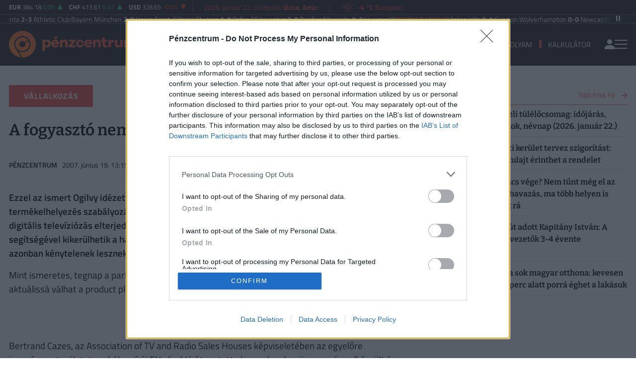

--- FILE ---
content_type: text/html; charset=UTF-8
request_url: https://www.penzcentrum.hu/vallalkozas/20070619/a-fogyaszto-nem-hulye-o-a-felesegem-1006387
body_size: 129007
content:
<!doctype html>
<html lang="hu">
<head>
<meta charset="utf-8">
<title>A fogyasztó nem hülye, ő a feleségem!</title>
<meta name="viewport" content="width=device-width, initial-scale=1">
<meta name="csrf-token" content="yIc9vAJ25hIIsJgQ0wTIsy0Vw37K8nJniQQ1kXiz">
<meta name="description" content="Ezzel az ismert Ogilvy idézettel indult a TV2 mai Sajtóklubja, melynek fő témája a termékelhelyezés szabályozása, ennek változása és az ebből eredő hatások voltak. A kérdés a digitális televíziózás elterjedtével felettébb aktuálissá válik, a nézők ugyanis az új technológia segítségével kikerülhetik a hagyományos reklámokat, a műsorokban elhelyezett termékekkel azonban kénytelenek lesznek szembesülni, amennyiben erre a jogszabály lehetőséget ad. ">
<meta name="keywords" content="Megtakarítás, Otthon, Biztosítás, Nyugdíj, Karrier, Vásárlás, Utazás, Vállalkozás">
<meta name="facebook-domain-verification" content="a5ploa9pre4coqmuxfvg3wruyafjb0" />
<!-- Google Tag Manager --><script>(function(w,d,s,l,i){w[l]=w[l]||[];w[l].push({'gtm.start':
new Date().getTime(),event:'gtm.js'});var f=d.getElementsByTagName(s)[0],
j=d.createElement(s),dl=l!='dataLayer'?'&l='+l:'';j.async=true;j.src=
'https://www.googletagmanager.com/gtm.js?id='+i+dl;f.parentNode.insertBefore(j,f);
})(window,document,'script','dataLayer','GTM-T7SWCN3');</script><!-- End Google Tag Manager -->
<meta name="title" content="A fogyasztó nem hülye, ő a feleségem!">
<meta property="og:type" content='article' />
<meta property="og:locale" content='hu_HU' />
<meta property="og:site_name" content="Pénzcentrum" />
<meta property="og:title" content="A fogyasztó nem hülye, ő a feleségem! - Pénzcentrum" />
<meta property="og:description" content="Ezzel az ismert Ogilvy idézettel indult a TV2 mai Sajtóklubja, melynek fő témája a termékelhelyezés szabályozása, ennek változása és az ebből eredő hatások voltak. A kérdés a digitális televíziózás elterjedtével felettébb aktuálissá válik, a nézők ugyanis az új technológia segítségével kikerülhetik a hagyományos reklámokat, a műsorokban elhelyezett termékekkel azonban kénytelenek lesznek szembesülni, amennyiben erre a jogszabály lehetőséget ad. " />

 
<meta property="og:url" content="https://www.penzcentrum.hu/vallalkozas/20070619/a-fogyaszto-nem-hulye-o-a-felesegem-1006387" />
<meta property="og:image" content="https://www.penzcentrum.hu/assets/images/blank.gif" />
<meta property="og:image:height" content='630' />
<meta property="og:image:width" content='1200' />
<meta property="og:image:alt" content="A fogyasztó nem hülye, ő a feleségem!" />
<meta property="twitter:card" content="summary_large_image">
<meta property="twitter:url" content="https://www.penzcentrum.hu/vallalkozas/20070619/a-fogyaszto-nem-hulye-o-a-felesegem-1006387">
<meta property="twitter:title" content="A fogyasztó nem hülye, ő a feleségem! - Pénzcentrum">
<meta property="twitter:description" content="Ezzel az ismert Ogilvy idézettel indult a TV2 mai Sajtóklubja, melynek fő témája a termékelhelyezés szabályozása, ennek változása és az ebből eredő hatások voltak. A kérdés a digitális televíziózás elterjedtével felettébb aktuálissá válik, a nézők ugyanis az új technológia segítségével kikerülhetik a hagyományos reklámokat, a műsorokban elhelyezett termékekkel azonban kénytelenek lesznek szembesülni, amennyiben erre a jogszabály lehetőséget ad. ">
<meta property="twitter:image" content="https://www.penzcentrum.hu/assets/images/blank.gif">
<meta name="publish-date" content="2007-06-19" />
<link rel="canonical" href="https://www.penzcentrum.hu/vallalkozas/20070619/a-fogyaszto-nem-hulye-o-a-felesegem-1006387" />
<script type="application/ld+json">
	{
	"@context": "http://schema.org",
	"@type": "NewsArticle",
	"mainEntityOfPage": "https://www.penzcentrum.hu/vallalkozas/20070619/a-fogyaszto-nem-hulye-o-a-felesegem-1006387",
	"headline": "A fogyasztó nem hülye, ő a feleségem!",
	"datePublished": "2007-06-19T13:15:00+02:00",
	"dateModified": "2007-06-19T13:15:00+02:00",
	"description": "Ezzel az ismert Ogilvy idézettel indult a TV2 mai Sajtóklubja, melynek fő témája a termékelhelyezés szabályozása, ennek változása és az ebből eredő hatások voltak. A kérdés a digitális televíziózás elterjedtével felettébb aktuálissá válik, a nézők ugyanis az új technológia segítségével kikerülhetik a hagyományos reklámokat, a műsorokban elhelyezett termékekkel azonban kénytelenek lesznek szembesülni, amennyiben erre a jogszabály lehetőséget ad. ",
	"sameAs": [
		"https://www.facebook.com/penzcentrum",
		"https://www.youtube.com/channel/UC7nrmFgRVPoFWA9HoM_VMlA"
	],
	"author": {
		"@type": "Organization",
		"name": "Penzcentrum.hu"
	},
	"image": "https://www.penzcentrum.hu/assets/images/blank.gif",

	"publisher": {
		"@type": "Organization",
		"name": "Penzcentrum.hu",
		"logo": {
			"@type": "ImageObject",
			"url": "https://www.penzcentrum.hu/assets/images/PClogo.svg",
			"width": 320,
			"height": 180
		}
	}
}
</script>
<link rel="preconnect" href="https://fonts.gstatic.com">
<link rel="alternate" href="https://www.penzcentrum.hu/rss/all.xml" title="RSS Feed - Pénzcentrum összes hír." type="application/rss+xml">
<link rel="alternate" href="https://www.penzcentrum.hu/rss/karrier.xml" title="RSS Feed - Karrier" type="application/rss+xml">
<link rel="alternate" href="https://www.penzcentrum.hu/rss/utazas.xml" title="RSS Feed - Utazás" type="application/rss+xml">
<link rel="alternate" href="https://www.penzcentrum.hu/rss/biztositas.xml" title="RSS Feed - Biztosítás" type="application/rss+xml">
<link rel="alternate" href="https://www.penzcentrum.hu/rss/adozas.xml" title="RSS Feed - Adózás" type="application/rss+xml">
<link rel="alternate" href="https://www.penzcentrum.hu/rss/vasarlas.xml" title="RSS Feed - Vásárlás" type="application/rss+xml">
<link rel="apple-touch-icon" sizes="57x57" href="https://www.penzcentrum.hu/assets/images/apple-icon-57x57.png">
<link rel="apple-touch-icon" sizes="60x60" href="https://www.penzcentrum.hu/assets/images/apple-icon-60x60.png">
<link rel="apple-touch-icon" sizes="72x72" href="https://www.penzcentrum.hu/assets/images/apple-icon-72x72.png">
<link rel="apple-touch-icon" sizes="76x76" href="https://www.penzcentrum.hu/assets/images/apple-icon-76x76.png">
<link rel="apple-touch-icon" sizes="114x114" href="https://www.penzcentrum.hu/assets/images/apple-icon-114x114.png">
<link rel="apple-touch-icon" sizes="120x120" href="https://www.penzcentrum.hu/assets/images/apple-icon-120x120.png">
<link rel="apple-touch-icon" sizes="144x144" href="https://www.penzcentrum.hu/assets/images/apple-icon-144x144.png">
<link rel="apple-touch-icon" sizes="152x152" href="https://www.penzcentrum.hu/assets/images/apple-icon-152x152.png">
<link rel="apple-touch-icon" sizes="180x180" href="https://www.penzcentrum.hu/assets/images/apple-icon-180x180.png">
<link rel="icon" type="image/png" sizes="192x192"  href="https://www.penzcentrum.hu/assets/images/android-icon-192x192.png">
<link rel="icon" type="image/png" sizes="32x32" href="https://www.penzcentrum.hu/assets/images/favicon-32x32.png">
<link rel="icon" type="image/png" sizes="96x96" href="https://www.penzcentrum.hu/assets/images/favicon-96x96.png">
<link rel="icon" type="image/png" sizes="16x16" href="https://www.penzcentrum.hu/assets/images/favicon-16x16.png">
<link rel="manifest" href="https://www.penzcentrum.hu/manifest.json?a=1">
<meta name="msapplication-TileColor" content="#ffffff">
<meta name="msapplication-TileImage" content="https://www.penzcentrum.hu/assets/images/ms-icon-144x144.png">
<meta name="theme-color" content="#ffffff">
<link href="https://www.penzcentrum.hu/assets/css/app.css?id=2ae3376fcd983cba434863f0d166e127" rel="stylesheet">
<style></style> 
<script src="https://www.penzcentrum.hu/assets/js/app.js?id=d6f17a005394ad9482dcf7121ed17d97"></script>
<script src="https://www.gstatic.com/firebasejs/8.3.1/firebase-app.js"></script>
<script src="https://www.gstatic.com/firebasejs/8.3.1/firebase-analytics.js"></script>
<script src="https://www.gstatic.com/firebasejs/8.3.1/firebase-messaging.js"></script>
<script>
const MESSAGING_CONFIG = {
	firebase_config: {
		apiKey           : "AIzaSyBM-zq8ShYrhAyHmV9hyUzAek8dVK3qI7Q",
		authDomain       : "penzcentrum-hu.firebaseapp.com",
		databaseURL      : "https://penzcentrum-hu.firebaseio.com",
		projectId        : "penzcentrum-hu",
		storageBucket    : "penzcentrum-hu.appspot.com",
		messagingSenderId: "968851921168",
		appId            : "1:968851921168:web:c7b7084260ebce58c06d95",
		measurementId    : "G-SBRN4V1LP7"
    },
	vapidKey: 'BMqKmlD7Ds1PixGXeu4Sn6qM8bZQgJ5vipk3wzwfsKT-MuohnyYp33TO3NXzgcC3bQ_nqnQvsIuRW7Nh3kO5FdA',
	popup   : {
		icon   : 'https://cdn.penzcentrum.hu/images/pc-icon72x72.png',
		body   : '<div>Értesülj azonnal a legfontosabb hírekről, engedélyezd az értesítéseket!</div>',
		allow  : 'Engedélyezem',
		dismiss: 'Most nem',
    },
	topic   : 'penzcentrum-news',
};
</script>

<script src="https://p.portfolio.hu/push.js"></script>
<!-- InMobi Choice. Consent Manager Tag v3.0 (for TCF 2.2) -->
<script type="text/javascript" async=true>
(function() {
  var host = 'penzcentrum.hu';
  var element = document.createElement('script');
  var firstScript = document.getElementsByTagName('script')[0];
  var url = 'https://cmp.inmobi.com'
    .concat('/choice/', 'XgSMD-LqxuxFC', '/', host, '/choice.js?tag_version=V3');
  var uspTries = 0;
  var uspTriesLimit = 3;
  element.async = true;
  element.type = 'text/javascript';
  element.src = url;
  firstScript.parentNode.insertBefore(element, firstScript);
  function makeStub() {
    var TCF_LOCATOR_NAME = '__tcfapiLocator';
    var queue = [];
    var win = window;
    var cmpFrame;
    function addFrame() {
      var doc = win.document;
      var otherCMP = !!(win.frames[TCF_LOCATOR_NAME]);
      if (!otherCMP) {
        if (doc.body) {
          var iframe = doc.createElement('iframe');
          iframe.style.cssText = 'display:none';
          iframe.name = TCF_LOCATOR_NAME;
          doc.body.appendChild(iframe);
        } else {
          setTimeout(addFrame, 5);
        }
      }
      return !otherCMP;
    }
    function tcfAPIHandler() {
      var gdprApplies;
      var args = arguments;
      if (!args.length) {
        return queue;
      } else if (args[0] === 'setGdprApplies') {
        if (
          args.length > 3 &&
          args[2] === 2 &&
          typeof args[3] === 'boolean'
        ) {
          gdprApplies = args[3];
          if (typeof args[2] === 'function') {
            args[2]('set', true);
          }
        }
      } else if (args[0] === 'ping') {
        var retr = {
          gdprApplies: gdprApplies,
          cmpLoaded: false,
          cmpStatus: 'stub'
        };
        if (typeof args[2] === 'function') {
          args[2](retr);
        }
      } else {
        if(args[0] === 'init' && typeof args[3] === 'object') {
          args[3] = Object.assign(args[3], { tag_version: 'V3' });
        }
        queue.push(args);
      }
    }
    function postMessageEventHandler(event) {
      var msgIsString = typeof event.data === 'string';
      var json = {};
      try {
        if (msgIsString) {
          json = JSON.parse(event.data);
        } else {
          json = event.data;
        }
      } catch (ignore) {}
      var payload = json.__tcfapiCall;
      if (payload) {
        window.__tcfapi(
          payload.command,
          payload.version,
          function(retValue, success) {
            var returnMsg = {
              __tcfapiReturn: {
                returnValue: retValue,
                success: success,
                callId: payload.callId
              }
            };
            if (msgIsString) {
              returnMsg = JSON.stringify(returnMsg);
            }
            if (event && event.source && event.source.postMessage) {
              event.source.postMessage(returnMsg, '*');
            }
          },
          payload.parameter
        );
      }
    }
    while (win) {
      try {
        if (win.frames[TCF_LOCATOR_NAME]) {
          cmpFrame = win;
          break;
        }
      } catch (ignore) {}
      if (win === window.top) {
        break;
      }
      win = win.parent;
    }
    if (!cmpFrame) {
      addFrame();
      win.__tcfapi = tcfAPIHandler;
      win.addEventListener('message', postMessageEventHandler, false);
    }
  };
  makeStub();
  var uspStubFunction = function() {
    var arg = arguments;
    if (typeof window.__uspapi !== uspStubFunction) {
      setTimeout(function() {
        if (typeof window.__uspapi !== 'undefined') {
          window.__uspapi.apply(window.__uspapi, arg);
        }
      }, 500);
    }
  };
  var checkIfUspIsReady = function() {
    uspTries++;
    if (window.__uspapi === uspStubFunction && uspTries < uspTriesLimit) {
      console.warn('USP is not accessible');
    } else {
      clearInterval(uspInterval);
    }
  };
  if (typeof window.__uspapi === 'undefined') {
    window.__uspapi = uspStubFunction;
    var uspInterval = setInterval(checkIfUspIsReady, 6000);
  }
})();
</script>
<!-- End InMobi Choice. Consent Manager Tag v3.0 (for TCF 2.2) --><!-- (C)2000-2025 Gemius SA - gemiusPrism  / penzcentrum.hu -->
<script type="text/javascript">
	var pp_gemius_identifier = 'baowFIbTS4467itAhxs5O3Z3LaBNxoOSrcHBGADpt.H.67';
	var pp_gemius_use_cmp = true;
	var pp_gemius_cmp_timeout = Infinity;
	// lines below shouldn't be edited
	function gemius_pending(i) { window[i] = window[i] || function() {var x = window[i+'_pdata'] = window[i+'_pdata'] || []; x[x.length]=Array.prototype.slice.call(arguments, 0);};};
	(function(cmds) { var c; while(c = cmds.pop()) gemius_pending(c)})(['gemius_cmd', 'gemius_hit', 'gemius_event', 'gemius_init', 'pp_gemius_hit', 'pp_gemius_event', 'pp_gemius_init']);
	window.pp_gemius_cmd = window.pp_gemius_cmd || window.gemius_cmd;
	(function(d,t) {try {var gt=d.createElement(t),s=d.getElementsByTagName(t)[0],l='http'+((location.protocol=='https:')?'s':''); gt.setAttribute('async','async');
	gt.setAttribute('defer','defer'); gt.src=l+'://hu.hit.gemius.pl/xgemius.min.js'; s.parentNode.insertBefore(gt,s);} catch (e) {}})(document,'script');
</script>
<script src="/assets/js/bioep.min.js"></script>
<script data-ad-client="ca-pub-5426426542004748" async src="https://pagead2.googlesyndication.com/pagead/js/adsbygoogle.js"></script>
<script async src="//pahtgq.tech/c/penzcentrum.js"></script>


<script async src="https://securepubads.g.doubleclick.net/tag/js/gpt.js"></script>
<script async src="https://hosting.gemius.hu/portfolio/gpt/gpt-pc.js"></script>
<script type="text/javascript" src="//indexhu.adocean.pl/files/js/ado.js"></script>
<script type="text/javascript">
/* (c)AdOcean 2003-2021 */
    if(typeof ado!=="object"){ado={};ado.config=ado.preview=ado.placement=ado.master=ado.slave=function(){};}
    ado.config({mode: "new", xml: false, consent: true, characterEncoding: true, attachReferrer: true, fpc: "auto" , defaultServer:"indexhu.adocean.pl" ,cookieDomain:"SLD"});
    ado.preview({enabled: true});
</script>

<script type="text/javascript">
/* (c)AdOcean 2003-2021, MASTER: penzcentrum.desktop.vallalkozas */
ado.master({id: '90GVt_tl7b41nABw6EOrquKVTMEfgRA0vs9sFdn.Hnz.i7', server: 'indexhu.adocean.pl', keys:["vallalkozas"]});
</script></head><body class="lite">
<!-- Google Tag Manager (noscript) --><noscript><iframe src="https://www.googletagmanager.com/ns.html?id=GTM-T7SWCN3" height="0" width="0" style="display:none;visibility:hidden"></iframe></noscript><!-- End Google Tag Manager (noscript) -->
<header>
<div class="border-line border-line-bottom xxd-none xxd-md-block">
	<div class="container-xl">
		<div class="row py-1">
			<div class="col ml-2 ml-xl-0">
				<div class="d-flex align-items-center">
					<div class="exchange-bar overflow-hidden border-line border-line-right pxl-13">
						<ul class="exchange-stripe">
			<li class="change-up" data-prefix="FX" data-ticker="EURHUF">
			<a href="https://www.penzcentrum.hu/arfolyam/deviza/EURHUF">
			<span class="name">EUR</span>
			<span class="price">384.18</span>
			<span class="change">0.09</span>
			<span class="change-arrow"></span>
			</a>
		</li>
			<li class="change-up" data-prefix="FX" data-ticker="CHFHUF">
			<a href="https://www.penzcentrum.hu/arfolyam/deviza/CHFHUF">
			<span class="name">CHF</span>
			<span class="price">413.61</span>
			<span class="change">0.41</span>
			<span class="change-arrow"></span>
			</a>
		</li>
			<li class="change-down" data-prefix="FX" data-ticker="USDHUF">
			<a href="https://www.penzcentrum.hu/arfolyam/deviza/USDHUF">
			<span class="name">USD</span>
			<span class="price">328.65</span>
			<span class="change">-0.01</span>
			<span class="change-arrow"></span>
			</a>
		</li>
	</ul>					</div>
					<div class="weather-date align-items-center">
						<div class="text-nowrap px-4 border-line border-line-right pxl-14">
							<a class="text-accent" href="https://www.penzcentrum.hu/naptar">2026. január 22. csütörtök <b>Vince, Artúr</b></a>
						</div>
						<div class="text-nowrap idojaras px-4 pxl-14">
							<div class="text-accent"><!-- 12.svg --><svg xmlns="http://www.w3.org/2000/svg" viewBox="0 0 50 54"><defs><style>.cls-1{fill:none;stroke:currentColor;stroke-linecap:round;stroke-linejoin:round;stroke-width:2px;}</style></defs><line class="cls-1" x1="12.94" y1="20.47" x2="17" y2="22.15"/><line class="cls-1" x1="22.19" y1="11.2" x2="23.91" y2="15.33"/><line class="cls-1" x1="44.56" y1="20.47" x2="40.51" y2="22.15"/><line class="cls-1" x1="35.31" y1="11.2" x2="33.6" y2="15.33"/><line class="cls-1" x1="22.19" y1="42.8" x2="23.91" y2="38.67"/><line class="cls-1" x1="44.56" y1="33.53" x2="40.51" y2="31.85"/><line class="cls-1" x1="35.31" y1="42.8" x2="33.6" y2="38.67"/><path class="cls-1" d="M25.21,35.41a9.1,9.1,0,1,0-4.86-11.87"/><line class="cls-1" x1="9.95" y1="31.47" x2="5.44" y2="31.47"/><line class="cls-1" x1="27.48" y1="31.47" x2="13.27" y2="31.47"/><line class="cls-1" x1="31.72" y1="26.99" x2="9.04" y2="26.99"/></svg></div>
							<a class="text-accent" href="https://www.penzcentrum.hu/idojaras"><b>-4 °C</b> Budapest</a>
						</div>
					</div>
					<div class="myfb text-right pr-2 pr-xl-2 flex-1">
						<iframe src="https://www.facebook.com/plugins/like.php?href=https%3A%2F%2Fwww.facebook.com%2Fpenzcentrum&width=100&layout=button_count&action=like&size=small&share=false&height=21&locale=hu_HU&appId=176984199384044" width="100" height="21" style="border:none;overflow:hidden" scrolling="no" frameborder="0" allowfullscreen="true" allow="autoplay; clipboard-write; encrypted-media; picture-in-picture; web-share"></iframe>
					</div>
				</div>
			</div>
		</div>
	</div>
</div>
<div class="border-line border-line-bottom">
	<div class="container-xl">
		<div class="row text-white" style="padding-top:2px">
			<div class="col-12">
				<div class="scroll-control" id="scrollControl">
					<svg data-icon="pause"><use xlink:href="#sprite-pause"></use></svg>
					<svg data-icon="play" style="display:none;"><use xlink:href="#sprite-play"></use></svg>
				</div>
				<div class="carousel pxl-14">
									<div class="group">
											<div class="d-flex text-nowrap align-items-center" style="gap:12px">
							<svg data-icon="square" width="9" height="9"><use xlink:href="#sprite-square"></use></svg>
							<div class="weight-700 text-uppercase">
								<a class="text-accent" href="https://www.penzcentrum.hu/sporteredmenyek/uefa-champions-league/2025-2026" target="_blank">UEFA Bajnokok Ligája</a>
							</div>
															<div>
									<a href="https://www.penzcentrum.hu/sporteredmenyek/uefa-champions-league/2025-2026/20260121/atalanta-athleticclub" target="_blank" class="text-white">
										Atalanta <span class="weight-700">2-3</span> Athletic Club
									</a>
								</div>
																<span style="color:#707070"> | </span>
																							<div>
									<a href="https://www.penzcentrum.hu/sporteredmenyek/uefa-champions-league/2025-2026/20260121/bayernmunchen-unionsaint-gilloise" target="_blank" class="text-white">
										Bayern München <span class="weight-700">2-0</span> Union Saint-Gilloise
									</a>
								</div>
																<span style="color:#707070"> | </span>
																							<div>
									<a href="https://www.penzcentrum.hu/sporteredmenyek/uefa-champions-league/2025-2026/20260121/chelsea-pafosfc" target="_blank" class="text-white">
										Chelsea <span class="weight-700">1-0</span> Pafos FC
									</a>
								</div>
																<span style="color:#707070"> | </span>
																							<div>
									<a href="https://www.penzcentrum.hu/sporteredmenyek/uefa-champions-league/2025-2026/20260121/juventus-benfica" target="_blank" class="text-white">
										Juventus <span class="weight-700">2-0</span> Benfica
									</a>
								</div>
																<span style="color:#707070"> | </span>
																							<div>
									<a href="https://www.penzcentrum.hu/sporteredmenyek/uefa-champions-league/2025-2026/20260121/marseille-liverpool" target="_blank" class="text-white">
										Marseille <span class="weight-700">0-3</span> Liverpool
									</a>
								</div>
																					</div>
											<div class="d-flex text-nowrap align-items-center" style="gap:12px">
							<svg data-icon="square" width="9" height="9"><use xlink:href="#sprite-square"></use></svg>
							<div class="weight-700 text-uppercase">
								<a class="text-accent" href="https://www.penzcentrum.hu/sporteredmenyek/english-premier-league/2025-2026" target="_blank">Premier League</a>
							</div>
															<div>
									<a href="https://www.penzcentrum.hu/sporteredmenyek/english-premier-league/2025-2026/20260118/astonvilla-everton" target="_blank" class="text-white">
										Aston Villa <span class="weight-700">0-1</span> Everton
									</a>
								</div>
																<span style="color:#707070"> | </span>
																							<div>
									<a href="https://www.penzcentrum.hu/sporteredmenyek/english-premier-league/2025-2026/20260118/wolverhampton-newcastleunited" target="_blank" class="text-white">
										Wolverhampton <span class="weight-700">0-0</span> Newcastle United
									</a>
								</div>
																<span style="color:#707070"> | </span>
																							<div>
									<a href="https://www.penzcentrum.hu/sporteredmenyek/english-premier-league/2025-2026/20260117/nottinghamforest-arsenal" target="_blank" class="text-white">
										Nottingham Forest <span class="weight-700">0-0</span> Arsenal
									</a>
								</div>
																<span style="color:#707070"> | </span>
																							<div>
									<a href="https://www.penzcentrum.hu/sporteredmenyek/english-premier-league/2025-2026/20260117/chelsea-brentford" target="_blank" class="text-white">
										Chelsea <span class="weight-700">2-0</span> Brentford
									</a>
								</div>
																<span style="color:#707070"> | </span>
																							<div>
									<a href="https://www.penzcentrum.hu/sporteredmenyek/english-premier-league/2025-2026/20260117/leedsunited-fulham" target="_blank" class="text-white">
										Leeds United <span class="weight-700">1-0</span> Fulham
									</a>
								</div>
																					</div>
											<div class="d-flex text-nowrap align-items-center" style="gap:12px">
							<svg data-icon="square" width="9" height="9"><use xlink:href="#sprite-square"></use></svg>
							<div class="weight-700 text-uppercase">
								<a class="text-accent" href="https://www.penzcentrum.hu/sporteredmenyek/italian-serie-a/2025-2026" target="_blank">Serie A</a>
							</div>
															<div>
									<a href="https://www.penzcentrum.hu/sporteredmenyek/italian-serie-a/2025-2026/20260119/cremonese-hellasverona" target="_blank" class="text-white">
										Cremonese <span class="weight-700">0-0</span> Hellas Verona
									</a>
								</div>
																<span style="color:#707070"> | </span>
																							<div>
									<a href="https://www.penzcentrum.hu/sporteredmenyek/italian-serie-a/2025-2026/20260118/acmilan-lecce" target="_blank" class="text-white">
										AC Milan <span class="weight-700">1-0</span> Lecce
									</a>
								</div>
																<span style="color:#707070"> | </span>
																							<div>
									<a href="https://www.penzcentrum.hu/sporteredmenyek/italian-serie-a/2025-2026/20260118/torino-asroma" target="_blank" class="text-white">
										Torino <span class="weight-700">0-2</span> AS Roma
									</a>
								</div>
																<span style="color:#707070"> | </span>
																							<div>
									<a href="https://www.penzcentrum.hu/sporteredmenyek/italian-serie-a/2025-2026/20260118/bologna-fiorentina" target="_blank" class="text-white">
										Bologna <span class="weight-700">1-2</span> Fiorentina
									</a>
								</div>
																<span style="color:#707070"> | </span>
																							<div>
									<a href="https://www.penzcentrum.hu/sporteredmenyek/italian-serie-a/2025-2026/20260118/parma-genoa" target="_blank" class="text-white">
										Parma <span class="weight-700">0-0</span> Genoa
									</a>
								</div>
																					</div>
											<div class="d-flex text-nowrap align-items-center" style="gap:12px">
							<svg data-icon="square" width="9" height="9"><use xlink:href="#sprite-square"></use></svg>
							<div class="weight-700 text-uppercase">
								<a class="text-accent" href="https://www.penzcentrum.hu/sporteredmenyek/spanish-la-liga/2025-2026" target="_blank">La Liga</a>
							</div>
															<div>
									<a href="https://www.penzcentrum.hu/sporteredmenyek/spanish-la-liga/2025-2026/20260118/realsociedad-fcbarcelona" target="_blank" class="text-white">
										Real Sociedad <span class="weight-700">2-1</span> FC Barcelona
									</a>
								</div>
																<span style="color:#707070"> | </span>
																							<div>
									<a href="https://www.penzcentrum.hu/sporteredmenyek/spanish-la-liga/2025-2026/20260118/rccelta-rayovallecano" target="_blank" class="text-white">
										RC Celta <span class="weight-700">3-0</span> Rayo Vallecano
									</a>
								</div>
																<span style="color:#707070"> | </span>
																							<div>
									<a href="https://www.penzcentrum.hu/sporteredmenyek/spanish-la-liga/2025-2026/20260118/atleticomadrid-deportivoalaves" target="_blank" class="text-white">
										Atletico Madrid <span class="weight-700">1-0</span> Deportivo Alavés
									</a>
								</div>
																<span style="color:#707070"> | </span>
																							<div>
									<a href="https://www.penzcentrum.hu/sporteredmenyek/spanish-la-liga/2025-2026/20260118/getafe-valenciacf" target="_blank" class="text-white">
										Getafe <span class="weight-700">0-1</span> Valencia CF
									</a>
								</div>
																<span style="color:#707070"> | </span>
																							<div>
									<a href="https://www.penzcentrum.hu/sporteredmenyek/spanish-la-liga/2025-2026/20260117/realbetis-villarrealcf" target="_blank" class="text-white">
										Real Betis <span class="weight-700">2-0</span> Villarreal CF
									</a>
								</div>
																					</div>
											<div class="d-flex text-nowrap align-items-center" style="gap:12px">
							<svg data-icon="square" width="9" height="9"><use xlink:href="#sprite-square"></use></svg>
							<div class="weight-700 text-uppercase">
								<a class="text-accent" href="https://www.penzcentrum.hu/sporteredmenyek/bundesliga/2025-2026" target="_blank">Bundesliga</a>
							</div>
															<div>
									<a href="https://www.penzcentrum.hu/sporteredmenyek/bundesliga/2025-2026/20260118/vfbstuttgart-unionberlin" target="_blank" class="text-white">
										VfB Stuttgart <span class="weight-700">1-1</span> Union Berlin
									</a>
								</div>
																<span style="color:#707070"> | </span>
																							<div>
									<a href="https://www.penzcentrum.hu/sporteredmenyek/bundesliga/2025-2026/20260117/rbleipzig-bayernmunchen" target="_blank" class="text-white">
										RB Leipzig <span class="weight-700">1-5</span> Bayern München
									</a>
								</div>
																<span style="color:#707070"> | </span>
																							<div>
									<a href="https://www.penzcentrum.hu/sporteredmenyek/bundesliga/2025-2026/20260117/borussiadortmund-fcstpauli" target="_blank" class="text-white">
										Borussia Dortmund <span class="weight-700">3-2</span> FC St. Pauli
									</a>
								</div>
																<span style="color:#707070"> | </span>
																							<div>
									<a href="https://www.penzcentrum.hu/sporteredmenyek/bundesliga/2025-2026/20260117/fckoln-1fsvmainz05" target="_blank" class="text-white">
										FC Köln <span class="weight-700">2-1</span> 1. FSV Mainz 05
									</a>
								</div>
																<span style="color:#707070"> | </span>
																							<div>
									<a href="https://www.penzcentrum.hu/sporteredmenyek/bundesliga/2025-2026/20260117/hamburgersv-monchengladbach" target="_blank" class="text-white">
										Hamburger SV <span class="weight-700">0-0</span> Mönchengladbach
									</a>
								</div>
																					</div>
											<div class="d-flex text-nowrap align-items-center" style="gap:12px">
							<svg data-icon="square" width="9" height="9"><use xlink:href="#sprite-square"></use></svg>
							<div class="weight-700 text-uppercase">
								<a class="text-accent" href="https://www.penzcentrum.hu/sporteredmenyek/french-ligue-1/2025-2026" target="_blank">Ligue 1</a>
							</div>
															<div>
									<a href="https://www.penzcentrum.hu/sporteredmenyek/french-ligue-1/2025-2026/20260118/fcnantes-parisfc" target="_blank" class="text-white">
										FC Nantes <span class="weight-700">1-2</span> Paris FC
									</a>
								</div>
																<span style="color:#707070"> | </span>
																							<div>
									<a href="https://www.penzcentrum.hu/sporteredmenyek/french-ligue-1/2025-2026/20260118/staderennaisfc-havreathleticclub" target="_blank" class="text-white">
										Stade Rennais FC <span class="weight-700">1-1</span> Havre Athletic Club
									</a>
								</div>
																<span style="color:#707070"> | </span>
																							<div>
									<a href="https://www.penzcentrum.hu/sporteredmenyek/french-ligue-1/2025-2026/20260118/rcstrasbourg-metz" target="_blank" class="text-white">
										RC Strasbourg <span class="weight-700">2-1</span> Metz
									</a>
								</div>
																<span style="color:#707070"> | </span>
																							<div>
									<a href="https://www.penzcentrum.hu/sporteredmenyek/french-ligue-1/2025-2026/20260117/angerssco-marseille" target="_blank" class="text-white">
										Angers SCO <span class="weight-700">2-5</span> Marseille
									</a>
								</div>
																<span style="color:#707070"> | </span>
																							<div>
									<a href="https://www.penzcentrum.hu/sporteredmenyek/french-ligue-1/2025-2026/20260117/toulousefc-ogcnice" target="_blank" class="text-white">
										Toulouse FC <span class="weight-700">5-1</span> OGC Nice
									</a>
								</div>
																					</div>
										</div>
									<div class="group">
											<div class="d-flex text-nowrap align-items-center" style="gap:12px">
							<svg data-icon="square" width="9" height="9"><use xlink:href="#sprite-square"></use></svg>
							<div class="weight-700 text-uppercase">
								<a class="text-accent" href="https://www.penzcentrum.hu/sporteredmenyek/uefa-champions-league/2025-2026" target="_blank">UEFA Bajnokok Ligája</a>
							</div>
															<div>
									<a href="https://www.penzcentrum.hu/sporteredmenyek/uefa-champions-league/2025-2026/20260121/atalanta-athleticclub" target="_blank" class="text-white">
										Atalanta <span class="weight-700">2-3</span> Athletic Club
									</a>
								</div>
																<span style="color:#707070"> | </span>
																							<div>
									<a href="https://www.penzcentrum.hu/sporteredmenyek/uefa-champions-league/2025-2026/20260121/bayernmunchen-unionsaint-gilloise" target="_blank" class="text-white">
										Bayern München <span class="weight-700">2-0</span> Union Saint-Gilloise
									</a>
								</div>
																<span style="color:#707070"> | </span>
																							<div>
									<a href="https://www.penzcentrum.hu/sporteredmenyek/uefa-champions-league/2025-2026/20260121/chelsea-pafosfc" target="_blank" class="text-white">
										Chelsea <span class="weight-700">1-0</span> Pafos FC
									</a>
								</div>
																<span style="color:#707070"> | </span>
																							<div>
									<a href="https://www.penzcentrum.hu/sporteredmenyek/uefa-champions-league/2025-2026/20260121/juventus-benfica" target="_blank" class="text-white">
										Juventus <span class="weight-700">2-0</span> Benfica
									</a>
								</div>
																<span style="color:#707070"> | </span>
																							<div>
									<a href="https://www.penzcentrum.hu/sporteredmenyek/uefa-champions-league/2025-2026/20260121/marseille-liverpool" target="_blank" class="text-white">
										Marseille <span class="weight-700">0-3</span> Liverpool
									</a>
								</div>
																					</div>
											<div class="d-flex text-nowrap align-items-center" style="gap:12px">
							<svg data-icon="square" width="9" height="9"><use xlink:href="#sprite-square"></use></svg>
							<div class="weight-700 text-uppercase">
								<a class="text-accent" href="https://www.penzcentrum.hu/sporteredmenyek/english-premier-league/2025-2026" target="_blank">Premier League</a>
							</div>
															<div>
									<a href="https://www.penzcentrum.hu/sporteredmenyek/english-premier-league/2025-2026/20260118/astonvilla-everton" target="_blank" class="text-white">
										Aston Villa <span class="weight-700">0-1</span> Everton
									</a>
								</div>
																<span style="color:#707070"> | </span>
																							<div>
									<a href="https://www.penzcentrum.hu/sporteredmenyek/english-premier-league/2025-2026/20260118/wolverhampton-newcastleunited" target="_blank" class="text-white">
										Wolverhampton <span class="weight-700">0-0</span> Newcastle United
									</a>
								</div>
																<span style="color:#707070"> | </span>
																							<div>
									<a href="https://www.penzcentrum.hu/sporteredmenyek/english-premier-league/2025-2026/20260117/nottinghamforest-arsenal" target="_blank" class="text-white">
										Nottingham Forest <span class="weight-700">0-0</span> Arsenal
									</a>
								</div>
																<span style="color:#707070"> | </span>
																							<div>
									<a href="https://www.penzcentrum.hu/sporteredmenyek/english-premier-league/2025-2026/20260117/chelsea-brentford" target="_blank" class="text-white">
										Chelsea <span class="weight-700">2-0</span> Brentford
									</a>
								</div>
																<span style="color:#707070"> | </span>
																							<div>
									<a href="https://www.penzcentrum.hu/sporteredmenyek/english-premier-league/2025-2026/20260117/leedsunited-fulham" target="_blank" class="text-white">
										Leeds United <span class="weight-700">1-0</span> Fulham
									</a>
								</div>
																					</div>
											<div class="d-flex text-nowrap align-items-center" style="gap:12px">
							<svg data-icon="square" width="9" height="9"><use xlink:href="#sprite-square"></use></svg>
							<div class="weight-700 text-uppercase">
								<a class="text-accent" href="https://www.penzcentrum.hu/sporteredmenyek/italian-serie-a/2025-2026" target="_blank">Serie A</a>
							</div>
															<div>
									<a href="https://www.penzcentrum.hu/sporteredmenyek/italian-serie-a/2025-2026/20260119/cremonese-hellasverona" target="_blank" class="text-white">
										Cremonese <span class="weight-700">0-0</span> Hellas Verona
									</a>
								</div>
																<span style="color:#707070"> | </span>
																							<div>
									<a href="https://www.penzcentrum.hu/sporteredmenyek/italian-serie-a/2025-2026/20260118/acmilan-lecce" target="_blank" class="text-white">
										AC Milan <span class="weight-700">1-0</span> Lecce
									</a>
								</div>
																<span style="color:#707070"> | </span>
																							<div>
									<a href="https://www.penzcentrum.hu/sporteredmenyek/italian-serie-a/2025-2026/20260118/torino-asroma" target="_blank" class="text-white">
										Torino <span class="weight-700">0-2</span> AS Roma
									</a>
								</div>
																<span style="color:#707070"> | </span>
																							<div>
									<a href="https://www.penzcentrum.hu/sporteredmenyek/italian-serie-a/2025-2026/20260118/bologna-fiorentina" target="_blank" class="text-white">
										Bologna <span class="weight-700">1-2</span> Fiorentina
									</a>
								</div>
																<span style="color:#707070"> | </span>
																							<div>
									<a href="https://www.penzcentrum.hu/sporteredmenyek/italian-serie-a/2025-2026/20260118/parma-genoa" target="_blank" class="text-white">
										Parma <span class="weight-700">0-0</span> Genoa
									</a>
								</div>
																					</div>
											<div class="d-flex text-nowrap align-items-center" style="gap:12px">
							<svg data-icon="square" width="9" height="9"><use xlink:href="#sprite-square"></use></svg>
							<div class="weight-700 text-uppercase">
								<a class="text-accent" href="https://www.penzcentrum.hu/sporteredmenyek/spanish-la-liga/2025-2026" target="_blank">La Liga</a>
							</div>
															<div>
									<a href="https://www.penzcentrum.hu/sporteredmenyek/spanish-la-liga/2025-2026/20260118/realsociedad-fcbarcelona" target="_blank" class="text-white">
										Real Sociedad <span class="weight-700">2-1</span> FC Barcelona
									</a>
								</div>
																<span style="color:#707070"> | </span>
																							<div>
									<a href="https://www.penzcentrum.hu/sporteredmenyek/spanish-la-liga/2025-2026/20260118/rccelta-rayovallecano" target="_blank" class="text-white">
										RC Celta <span class="weight-700">3-0</span> Rayo Vallecano
									</a>
								</div>
																<span style="color:#707070"> | </span>
																							<div>
									<a href="https://www.penzcentrum.hu/sporteredmenyek/spanish-la-liga/2025-2026/20260118/atleticomadrid-deportivoalaves" target="_blank" class="text-white">
										Atletico Madrid <span class="weight-700">1-0</span> Deportivo Alavés
									</a>
								</div>
																<span style="color:#707070"> | </span>
																							<div>
									<a href="https://www.penzcentrum.hu/sporteredmenyek/spanish-la-liga/2025-2026/20260118/getafe-valenciacf" target="_blank" class="text-white">
										Getafe <span class="weight-700">0-1</span> Valencia CF
									</a>
								</div>
																<span style="color:#707070"> | </span>
																							<div>
									<a href="https://www.penzcentrum.hu/sporteredmenyek/spanish-la-liga/2025-2026/20260117/realbetis-villarrealcf" target="_blank" class="text-white">
										Real Betis <span class="weight-700">2-0</span> Villarreal CF
									</a>
								</div>
																					</div>
											<div class="d-flex text-nowrap align-items-center" style="gap:12px">
							<svg data-icon="square" width="9" height="9"><use xlink:href="#sprite-square"></use></svg>
							<div class="weight-700 text-uppercase">
								<a class="text-accent" href="https://www.penzcentrum.hu/sporteredmenyek/bundesliga/2025-2026" target="_blank">Bundesliga</a>
							</div>
															<div>
									<a href="https://www.penzcentrum.hu/sporteredmenyek/bundesliga/2025-2026/20260118/vfbstuttgart-unionberlin" target="_blank" class="text-white">
										VfB Stuttgart <span class="weight-700">1-1</span> Union Berlin
									</a>
								</div>
																<span style="color:#707070"> | </span>
																							<div>
									<a href="https://www.penzcentrum.hu/sporteredmenyek/bundesliga/2025-2026/20260117/rbleipzig-bayernmunchen" target="_blank" class="text-white">
										RB Leipzig <span class="weight-700">1-5</span> Bayern München
									</a>
								</div>
																<span style="color:#707070"> | </span>
																							<div>
									<a href="https://www.penzcentrum.hu/sporteredmenyek/bundesliga/2025-2026/20260117/borussiadortmund-fcstpauli" target="_blank" class="text-white">
										Borussia Dortmund <span class="weight-700">3-2</span> FC St. Pauli
									</a>
								</div>
																<span style="color:#707070"> | </span>
																							<div>
									<a href="https://www.penzcentrum.hu/sporteredmenyek/bundesliga/2025-2026/20260117/fckoln-1fsvmainz05" target="_blank" class="text-white">
										FC Köln <span class="weight-700">2-1</span> 1. FSV Mainz 05
									</a>
								</div>
																<span style="color:#707070"> | </span>
																							<div>
									<a href="https://www.penzcentrum.hu/sporteredmenyek/bundesliga/2025-2026/20260117/hamburgersv-monchengladbach" target="_blank" class="text-white">
										Hamburger SV <span class="weight-700">0-0</span> Mönchengladbach
									</a>
								</div>
																					</div>
											<div class="d-flex text-nowrap align-items-center" style="gap:12px">
							<svg data-icon="square" width="9" height="9"><use xlink:href="#sprite-square"></use></svg>
							<div class="weight-700 text-uppercase">
								<a class="text-accent" href="https://www.penzcentrum.hu/sporteredmenyek/french-ligue-1/2025-2026" target="_blank">Ligue 1</a>
							</div>
															<div>
									<a href="https://www.penzcentrum.hu/sporteredmenyek/french-ligue-1/2025-2026/20260118/fcnantes-parisfc" target="_blank" class="text-white">
										FC Nantes <span class="weight-700">1-2</span> Paris FC
									</a>
								</div>
																<span style="color:#707070"> | </span>
																							<div>
									<a href="https://www.penzcentrum.hu/sporteredmenyek/french-ligue-1/2025-2026/20260118/staderennaisfc-havreathleticclub" target="_blank" class="text-white">
										Stade Rennais FC <span class="weight-700">1-1</span> Havre Athletic Club
									</a>
								</div>
																<span style="color:#707070"> | </span>
																							<div>
									<a href="https://www.penzcentrum.hu/sporteredmenyek/french-ligue-1/2025-2026/20260118/rcstrasbourg-metz" target="_blank" class="text-white">
										RC Strasbourg <span class="weight-700">2-1</span> Metz
									</a>
								</div>
																<span style="color:#707070"> | </span>
																							<div>
									<a href="https://www.penzcentrum.hu/sporteredmenyek/french-ligue-1/2025-2026/20260117/angerssco-marseille" target="_blank" class="text-white">
										Angers SCO <span class="weight-700">2-5</span> Marseille
									</a>
								</div>
																<span style="color:#707070"> | </span>
																							<div>
									<a href="https://www.penzcentrum.hu/sporteredmenyek/french-ligue-1/2025-2026/20260117/toulousefc-ogcnice" target="_blank" class="text-white">
										Toulouse FC <span class="weight-700">5-1</span> OGC Nice
									</a>
								</div>
																					</div>
										</div>
								</div>
			</div>
		</div>
	</div>
</div>
<script>
const scoresScrolling = function() {
	const carouselWidth = document.querySelector('.carousel').offsetWidth;
	const groups = document.querySelectorAll('.carousel .group');
	const groupWidth = groups.item(0).offsetWidth;
	groups.forEach((group) => {
		group.style.animationName = 'scoresScrollingAnimation';
		group.style.animationDuration = `${groupWidth / 35}s`;
	});
	// if the groupWidth is less than the carouselWidth we clone the group 3x, else only twice
	if(groupWidth < carouselWidth) {
		const clone = groups.item(1).cloneNode(true);
		groups.item(1).parentNode.appendChild(clone);
	}
	const clonedGroups = document.querySelectorAll('.carousel .group');

	const pauseIcon = document.querySelector('[data-icon="pause"]');
	const playIcon = document.querySelector('[data-icon="play"]');
	let isScrolling = true;

	function toggleStopStart() {
		if (isScrolling) {
			stopScroll();
			pauseIcon.style.display = 'none';
			playIcon.style.display = 'block';
		} else {
			resumeScroll();
			pauseIcon.style.display = 'block';
			playIcon.style.display = 'none';
		}
		isScrolling = !isScrolling;
	}

	const stopScroll = function() {
		clonedGroups.forEach(group => group.classList.add('paused'));
	}
	const resumeScroll = function() {
		clonedGroups.forEach(group => group.classList.remove('paused'));
	}
	document.getElementById('scrollControl').addEventListener('click', toggleStopStart);
}
setTimeout(() => {
	scoresScrolling();
}, 500);
</script>
<svg xmlns="http://www.w3.org/2000/svg" xmlns:xlink="http://www.w3.org/1999/xlink" width="0" height="0" class="d-none position-absolute">
<symbol id="sprite-play" viewBox="0 0 24 24" fill="currentColor"><polygon points="5,3 19,12 5,21"/></symbol>
<symbol id="sprite-pause" viewBox="0 0 24 24" fill="currentColor"><rect x="6" y="4" width="4" height="16"/><rect x="14" y="4" width="4" height="16"/></symbol>
<symbol id="sprite-square" width="9" height="9" viewBox="0 0 9 9" fill="currentColor"><rect x="0" y="0" width="9" height="9" fill="#707070"/></symbol>
</svg>
<div class="container-xl logo-line">
	<div class="row align-items-center h-100">
		<div class="col header align-items-center position-relative h-100">
			<div class="sitelogo"><a href="https://www.penzcentrum.hu">
				<img src="https://www.penzcentrum.hu/assets/images/PClogo.svg" class="img-fluid" width="257" height="54"></a>
			</div>
			<nav class="sitemenu d-flex overflow-hidden weight-500">
				<div class="d-flex">
										<div class="d-none d-md-block"><a href="https://www.portfolio.hu/rendezvenyek/konferencia-gazdasag/retail-day-2026/2010/attekintes">RETAIL DAY</a></div>
										<div class="d-none d-lg-block"><a href="/sporteredmenyek">Sporteredmények</a></div>
										<div class="d-none d-lg-block"><a href="/kviz">Kvíz</a></div>
										<div class="d-none d-lg-block"><a href="/arfolyam">Árfolyam</a></div>
										<div class="d-none d-lg-block"><a href="/kalkulator">Kalkulátor</a></div>
									</div>
				<span class="d-flex align-items-center" style="column-gap:1.3rem">
										<span class="pointer user-0" id="account" title="Felhasználói oldal">
						<svg class="site-icons" style="width:20px;height:20px" data-icon="account" xmlns="http://www.w3.org/2000/svg" width="26" height="26" fill="currentColor" viewBox="0 -960 576 576"><path d="M288-672q-60 0-102-42t-42-102q0-60 42-102t102-42q60 0 102 42t42 102q0 60-42 102t-102 42zM0-384v-96q0-23 12.5-43.5T47-558q55-32 116.5-49T288-624q63 0 124.5 17T529-558q22 13 34.5 34t12.5 44v96z"/></svg>
					</span>
					<span class="pointer" id="hamburger" data-mode="default">
						<svg xmlns="http://www.w3.org/2000/svg" xml:space="preserve" width="26" height="18" viewBox="0 0 26 18"><path fill="none" stroke="#ffffff" stroke-linecap="round" stroke-linejoin="round" stroke-width="2" d="M1 9h24M1 1h24M1 17h24"/></svg>
					</span>
				</span>
			</nav>
			<div class="account px-4 pb-4 pt-2">
		<div class="d-flex align-items-center justify-content-between">
		<div class="weight-800 pxl-16 text-accent text-uppercase letter-spacing py-2">BEJELENTKEZÉS</div>
	</div><div class="orange-line"></div>

	<form method="post" action="https://www.penzcentrum.hu/user/login" class="pxl-16">
		<input type="hidden" name="_token" value="yIc9vAJ25hIIsJgQ0wTIsy0Vw37K8nJniQQ1kXiz" autocomplete="off">		<input type="hidden" name="redirect" value="">
		<input type="hidden" name="popup" value="1">
		<label class="d-block mt-3">
			<div class="mb-1">E-mail cím:</div>
			<input type="email" name="email" class="form-control" value="" maxlength="255" placeholder="E-mail cím">
		</label>
		<label class="d-block mt-3">
			<div class="mb-1">Jelszó:</div>
			<div class="position-relative">
				<input type="password" name="password" class="pwd-0 form-control" value="" maxlength="255" placeholder="Jelszó">
				<div class="pwdicon normal0" onclick="showPwd('.pwd-0')" style="top:8px"><svg class="site-icons" style="font-size:1.2em;margin-bottom:4px" data-icon="eye" width="24" height="24" xmlns="http://www.w3.org/2000/svg" viewBox="0 -960 960 960" fill="#5f6368"><path d="M480-320q75 0 127.5-52.5T660-500q0-75-52.5-127.5T480-680q-75 0-127.5 52.5T300-500q0 75 52.5 127.5T480-320Zm0-72q-45 0-76.5-31.5T372-500q0-45 31.5-76.5T480-608q45 0 76.5 31.5T588-500q0 45-31.5 76.5T480-392Zm0 192q-146 0-266-81.5T40-500q54-137 174-218.5T480-800q146 0 266 81.5T920-500q-54 137-174 218.5T480-200Zm0-300Zm0 220q113 0 207.5-59.5T832-500q-50-101-144.5-160.5T480-720q-113 0-207.5 59.5T128-500q50 101 144.5 160.5T480-280Z"/></svg></div>
<div class="pwdicon cross0 d-none" onclick="showPwd('.pwd-0')" style="top:8px"><svg class="site-icons" style="font-size:1.2em;margin-bottom:4px" data-icon="eye-cross" width="24" height="24" xmlns="http://www.w3.org/2000/svg" viewBox="0 -960 960 960" fill="#5f6368"><path d="m644-428-58-58q9-47-27-88t-93-32l-58-58q17-8 34.5-12t37.5-4q75 0 127.5 52.5T660-500q0 20-4 37.5T644-428Zm128 126-58-56q38-29 67.5-63.5T832-500q-50-101-143.5-160.5T480-720q-29 0-57 4t-55 12l-62-62q41-17 84-25.5t90-8.5q151 0 269 83.5T920-500q-23 59-60.5 109.5T772-302Zm20 246L624-222q-35 11-70.5 16.5T480-200q-151 0-269-83.5T40-500q21-53 53-98.5t73-81.5L56-792l56-56 736 736-56 56ZM222-624q-29 26-53 57t-41 67q50 101 143.5 160.5T480-280q20 0 39-2.5t39-5.5l-36-38q-11 3-21 4.5t-21 1.5q-75 0-127.5-52.5T300-500q0-11 1.5-21t4.5-21l-84-82Zm319 93Zm-151 75Z"/></svg></div>			</div>
		</label>
		<div class="d-flex justify-content-between align-items-center mt-3">
			<label class="d-flex align-items-center position-relative" style="column-gap:8px;top:4px"><input type="checkbox" name="remember" value="1" class="checkbox-lg"> Belépve maradok</label>
			<div><a class="text-dark" href="https://www.penzcentrum.hu/user/jelszo" target="_self"><u>Elfelejtett jelszó</u></a></div>
		</div>
		<div class="my-3">
			<button type="submit" class="btn btn-secondary">Belépés</button>
		</div>
		<hr noshade>
		<div class="">
			Nincs felhasználói fiókod? <a class="text-dark" href="https://www.penzcentrum.hu/user/regisztracio" target="_self"><u><b>Regisztrálj!</b></u></a>
		</div>
	</form>
	</div>
<script>
$('[name="redirect"]').val(document.location.href);
</script>
		</div>
	</div>
</div><div class="giga pt-0 pb-3 px-3">
	<div class="container">
		<div class="row">
			<div class="col-12">
				<div class="giga-grid">
					<div class="col1">
						<div class="col-title pxl-17 pb-1 ml-2 weight-800">ROVATOK</div>
						<div class="orange-line mt-1 ml-2"></div>
						<ul class="mx-2 mb-0 mb-md-3">
														<li class="hf"><a href="https://www.penzcentrum.hu/hitel">Hitel</a></li>
														<li class="hf"><a href="https://www.penzcentrum.hu/megtakaritas">Megtakarítás</a></li>
														<li class="hf"><a href="https://www.penzcentrum.hu/nyugdij">Nyugdíj</a></li>
														<li class="hf"><a href="https://www.penzcentrum.hu/otthon">Otthon</a></li>
														<li class="hf"><a href="https://www.penzcentrum.hu/biztositas">Biztosítás</a></li>
														<li class="hf"><a href="https://www.penzcentrum.hu/karrier">HRCENTRUM</a></li>
														<li class="hf"><a href="https://www.penzcentrum.hu/vasarlas">Vásárlás</a></li>
														<li class="hf"><a href="https://www.penzcentrum.hu/sport">Sport</a></li>
														<li class="hf"><a href="https://www.penzcentrum.hu/utazas">Utazás</a></li>
														<li class="hf"><a href="https://www.penzcentrum.hu/auto">Autó</a></li>
														<li class="hf"><a href="https://www.penzcentrum.hu/oktatas">Oktatás</a></li>
														<li class="hf"><a href="https://www.penzcentrum.hu/vallalkozas">Vállalkozás</a></li>
														<li class="hf"><a href="https://www.penzcentrum.hu/gazdasag">Gazdaság</a></li>
													</ul>
					</div>
					<div class="col2">
						<div class="d-none d-md-block text-accent pxl-17 pb-1 weight-800">&nbsp;</div>
						<div class="d-none d-md-block orange-line mt-1 mr-2"></div>
						<ul class="mx-2 mb-3 mb-md-0">
														<li class="zhf"><a href="https://www.penzcentrum.hu/egeszseg">Egészség</a></li>
														<li class="zhf"><a href="https://www.penzcentrum.hu/vilag">Világ</a></li>
														<li class="zhf"><a href="https://www.penzcentrum.hu/tech">Tech</a></li>
														<li class="zhf"><a href="https://www.penzcentrum.hu/szorakozas">Szórakozás</a></li>
														<li class="zhf"><a href="https://www.penzcentrum.hu/kviz">Kvíz</a></li>
														<li class="zhf"><a href="https://www.penzcentrum.hu/hellovidek">HelloVidék</a></li>
														<li class="zhf"><a href="https://www.penzcentrum.hu/video">Videó</a></li>
														<li class="zhf"><a href="https://www.penzcentrum.hu/podcast">Podcast</a></li>
														<li class="zhf"><a href="https://www.penzcentrum.hu/frisshirek">Friss hírek</a></li>
							<li class="zhf"><a href="https://www.penzcentrum.hu/archivum">Archívum</a></li>
						</ul>
					</div>

										<div class="col3">
						<div class="col-title pxl-17 pb-1 ml-2 mt-2 weight-800">AKTUÁLIS</div>
						<div class="orange-line mt-1 mx-2"></div>
						<ul class="mx-2 mb-3 mb-md-0">
														<li><a href="https://www.portfolio.hu/rendezvenyek/konferencia-gazdasag/retail-day-2026/2010/attekintes"><span class="hash-char">#</span> RETAIL DAY</a></li>
													</ul>
					</div>
					
					<div class="col4">
						<div class="col-title pxl-17 pb-1 ml-2 weight-800">SZOLGÁLTATÁSOK</div>
						<div class="orange-line mt-1 mx-2"></div>
						<ul class="mx-2 mb-3 mb-md-0">
														<li><a href="/kalkulator" >KALKULÁTOR</a></li>
														<li><a href="/sporteredmenyek" >SPORTONLINE - SPORTEREDMÉNYEK</a></li>
														<li><a href="/nepszamlalas-telepules-kereso" >NÉPSZÁMLÁLÁS 2022</a></li>
														<li><a href="/arfolyam" >ÁRFOLYAM</a></li>
														<li><a href="/kutatasok" >KUTATÁSOK</a></li>
														<li><a href="/penzugyi-kisokos" >PÉNZÜGYI KISOKOS</a></li>
														<li><a href="/lotto" >LOTTÓ</a></li>
														<li><a href="/naptar" >NAPTÁR</a></li>
														<li><a href="/akciok" >AKCIÓS ÚJSÁGOK</a></li>
														<li><a href="/mertekegyseg-atvaltas" >MÉRTÉKEGYSÉG ÁTVÁLTÓ</a></li>
														<li><a href="/idojaras" >IDŐJÁRÁS</a></li>
														<li><a href="/hirlevel" >HÍRLEVÉL</a></li>
														<li><a href="/mobile-app" >MOBILAPP</a></li>
													</ul>
					</div>
					<div class="col5">
						<div class="col-title pxl-17 pb-1 ml-2 weight-800 mt-0 mt-md-3 mt-lg-0">PORTFOLIO CSOPORT</div>
						<div class="orange-line mt-1 mx-2"></div>
						<ul class="mx-2 mb-3 mb-md-0">
														<li><a href="https://www.portfolio.hu/"  target="_blank">PORTFOLIO</a></li>
														<li><a href="https://www.agrarszektor.hu/"  target="_blank">AGRÁRSZEKTOR</a></li>
														<li><a href="https://agronaplo.hu"  target="_blank">AGRO NAPLÓ</a></li>
														<li><a href="https://www.portfolio.hu/rendezvenyek"  target="_blank">KONFERENCIA</a></li>
														<li><a href="https://trader.portfolio.hu/"  target="_blank">TRADER</a></li>
														<li><a href="https://portfoliocsoport.hu/karrier"  target="_blank">KARRIER</a></li>
														<li><a href="https://portfoliocsoport.hu/mediaajanlat#penzcentrum"  target="_blank">MÉDIAAJÁNLAT</a></li>
													</ul>
					</div>
					<div class="search d-flex w-100 align-items-center">
						<form class="giga-search py-3" action="https://www.penzcentrum.hu/kereses" style="flex:5">
							<input type="text" name="q" value="" maxlength="100" placeholder="Keresés az oldalon">
							<button type="submit" class="pxl-24"><img src="https://www.penzcentrum.hu/assets/images/search.svg"></button>
						</form>

						<div class="giga-icons d-none d-sm-flex" style="flex:3">
							<div class="mr-3" title="E-mail"><a class="text-white" href="m&#97;i&#x6c;t&#x6f;&#58;&#112;e&#110;&#x7a;&#x63;e&#110;trum&#x40;pen&#122;&#99;&#101;&#x6e;&#116;&#x72;u&#109;&#46;&#x68;&#x75;"><img src="https://www.penzcentrum.hu/assets/images/social-email.svg"></a></div>
							<div class="mr-3" title="Facebook"><a href="https://www.facebook.com/penzcentrum" target="_blank"><img src="https://www.penzcentrum.hu/assets/images/social-facebook.svg"></a></div>
							<div class="mr-3" title="Youtube"><a class="text-white" href="https://www.youtube.com/channel/UC7nrmFgRVPoFWA9HoM_VMlA" target="_blank"><img src="https://www.penzcentrum.hu/assets/images/social-youtube.svg"></a></div>
							<div title="Instagram"><a class="text-white" href="https://www.instagram.com/penzcentrum/" target="_blank"><img src="https://www.penzcentrum.hu/assets/images/social-instagram.svg"></a></div>
						</div>
					</div>
				</div>
			</div>
		</div>
	</div>
</div>
</header>
<script>
// check window scrolling and detect if we are on the top of the page
window.addEventListener('scroll', () => {
	if (document.body.classList.contains('dark')) {
		const header = document.querySelector('header');
		if (window.scrollY == 0) {
			header.classList.remove('header-shadow');
		} else {
			header.classList.add('header-shadow');
		}
	}
});
</script>
<main>
<div class="container">
		<div class="row">
			<div class="col text-center">
				<!-- slave:penzcentrum.desktop.vallalkozas.super_leaderboard_1 --><div id="y-adoceanindexhutbcfhlnjip" class="adoceanzone h-super_leaderboard_1 z-adoceanindexhutbcfhlnjip"><div id="adoceanindexhutbcfhlnjip"></div>
			<script type="text/javascript">
			/* (c)AdOcean 2003-2024, penzcentrum.desktop.vallalkozas.super_leaderboard_1 */
			ado.slave("adoceanindexhutbcfhlnjip", {myMaster: "90GVt_tl7b41nABw6EOrquKVTMEfgRA0vs9sFdn.Hnz.i7", onServerEmission: function(){document.getElementById("y-adoceanindexhutbcfhlnjip").classList.add("zonewrapper");}, onServerEmissionEmpty: function(){}});
			</script></div>			</div>
		</div>
	</div>
<div class="container article-container">
	<div class="row pt-2">
		<div class="col-lg-8 article-page">
						<div class="row mt-3">
		<div class="col title-container position-relative">
			<div class="category-badge"><a class="text-white" href="https://www.penzcentrum.hu/vallalkozas">Vállalkozás</a></div>
			<div class="d-inline-block"><!-- slave:penzcentrum.desktop.vallalkozas.szponzor_szoveg --><div id="adoceanindexhurlisetnuzl"></div>
			<script type="text/javascript">
			/* (c)AdOcean 2003-2024, penzcentrum.desktop.vallalkozas.szponzor_szoveg */
			ado.slave("adoceanindexhurlisetnuzl", {myMaster: "90GVt_tl7b41nABw6EOrquKVTMEfgRA0vs9sFdn.Hnz.i7"});
			</script></div>
			<h1 class="pt-4 bg-white serif">A fogyasztó nem hülye, ő a feleségem!</h1>
		</div>
	</div>
			
			<div class="article-common flex-column align-items-start flex-md-row align-items-md-center overflow-hidden">
	<div class="author-line pxl-14 d-flex align-items-center">
				<div class="author-name weight-600">
			<span id="author-name">
															Pénzcentrum
												</span>
		</div>
		<div class="date">2007. június 19. 13:15</div>

	</div>
		<div class="d-flex align-items-center justify-content-between" style="flex:1">
		<div class="mt-4 mt-md-2">
			<iframe src="https://www.facebook.com/plugins/like.php?href=https%3A%2F%2Fwww.penzcentrum.hu%2Fvallalkozas%2F20070619%2Fa-fogyaszto-nem-hulye-o-a-felesegem-1006387&width=110&layout=button_count&action=like&size=small&share=false&height=21&locale=hu_HU&appId=" width="110" height="21" style="border:none;overflow:hidden" scrolling="no" frameborder="0" allowfullscreen="true" allow="autoplay; clipboard-write; encrypted-media; picture-in-picture; web-share"></iframe>
		</div>
		<div class="share justify-content-end d-flex position-relative mt-3 mt-md-0 flex-1">
	<div class="mr-2 pointer" title="Küldés email-ben"><a href="mailto:?subject=A fogyasztó nem hülye, ő a feleségem!&body=https%3A%2F%2Fwww.penzcentrum.hu%2Fvallalkozas%2F20070619%2Fa-fogyaszto-nem-hulye-o-a-felesegem-1006387"><img class="icon-hover" src="https://www.penzcentrum.hu/assets/images/social-email.svg"></a></div>
	<div class="mr-2 pointer" title="Megosztás Facebook-on"><span onclick="return popupwindow('https:\/\/www.facebook.com/share.php?u=https%3A%2F%2Fwww.penzcentrum.hu%2Fvallalkozas%2F20070619%2Fa-fogyaszto-nem-hulye-o-a-felesegem-1006387', 600, 600)"><img class="icon-hover" src="https://www.penzcentrum.hu/assets/images/social-facebook.svg"></span></div>
	<div class="mr-2 pointer" title="Megosztás Twitter-en"><span onclick="return popupwindow('https:\/\/twitter.com/intent/tweet?lang=hu&text=A+fogyaszt%C3%B3+nem+h%C3%BClye%2C+%C5%91+a+feles%C3%A9gem%21&url=https%3A%2F%2Fwww.penzcentrum.hu%2Fvallalkozas%2F20070619%2Fa-fogyaszto-nem-hulye-o-a-felesegem-1006387', 600, 600)"><img class="icon-hover" src="https://www.penzcentrum.hu/assets/images/social-twitter.svg"></span></div>
	<div class="mr-2 pointer" title="Megosztás Tumblr-on"><span onclick="return popupwindow('http:\/\/www.tumblr.com/share/link?url=https%3A%2F%2Fwww.penzcentrum.hu%2Fvallalkozas%2F20070619%2Fa-fogyaszto-nem-hulye-o-a-felesegem-1006387&name=A+fogyaszt%C3%B3+nem+h%C3%BClye%2C+%C5%91+a+feles%C3%A9gem%21&description=', 600, 600)"><img class="icon-hover" src="https://www.penzcentrum.hu/assets/images/social-tumblr.svg"></span></div>
	<div class="mr-2 pointer" title="Link másolása"><span data-url="https://www.penzcentrum.hu/vallalkozas/20070619/a-fogyaszto-nem-hulye-o-a-felesegem-1006387"><img class="icon-hover" src="https://www.penzcentrum.hu/assets/images/social-link.svg"></span></div>
	<div class="copied" style="display:none">Link a vágólapra másolva</div>
</div>
	</div>
	</div>
<script>
var wr = ($("#author-name").width() > 300)?'normal':'nowrap';$("#author-name").parent().css('white-space',wr);
</script>
						<p class="lead">Ezzel az ismert Ogilvy idézettel indult a TV2 mai Sajtóklubja, melynek fő témája a termékelhelyezés szabályozása, ennek változása és az ebből eredő hatások voltak. A kérdés a digitális televíziózás elterjedtével felettébb aktuálissá válik, a nézők ugyanis az új technológia segítségével kikerülhetik a hagyományos reklámokat, a műsorokban elhelyezett termékekkel azonban kénytelenek lesznek szembesülni, amennyiben erre a jogszabály lehetőséget ad. </p>

																		
			

			<span class="article-content">
			<p>Mint ismeretes, tegnap a parlament elfogadta a digitális átállásról szóló törvényt, ősszel így aktuálissá válhat a product placement szabályozása is, melyet az ORTT ma könyörtelenül büntet. </p>
						<div class="text-center pxl-18">
				<a href="https://www.penzcentrum.hu/frisshirek">A legfrissebb hírek, időrendben ITT!</a>
			</div>
			<div class="text-center pxl-18">
				<a href="https://news.google.com/publications/CAAiECtCpL84n14N1lGAd73KUFMqFAgKIhArQqS_OJ9eDdZRgHe9ylBT?hl=hu&amp;gl=HU&amp;ceid=HU%3Ahu">Kövess minket a Google Hírek-ben is!</a>
			</div>
			<div class="zone-wrapper">
							<!-- slave:penzcentrum.desktop.vallalkozas.cikk_kozi_link --><div id="y-adoceanindexhuokcliueqaw" class="adoceanzone h-cikk_kozi_link z-adoceanindexhuokcliueqaw"><div id="adoceanindexhuokcliueqaw"></div>
			<script type="text/javascript">
			/* (c)AdOcean 2003-2024, penzcentrum.desktop.vallalkozas.cikk_kozi_link */
			ado.slave("adoceanindexhuokcliueqaw", {myMaster: "90GVt_tl7b41nABw6EOrquKVTMEfgRA0vs9sFdn.Hnz.i7", onServerEmission: function(){document.getElementById("y-adoceanindexhuokcliueqaw").classList.add("zonewrapper-transparent");}, onServerEmissionEmpty: function(){}});
			</script></div>								<!-- slave:penzcentrum.desktop.vallalkozas.roadblock_1 --><div id="y-adoceanindexhuzpdiqqjqxv" class="adoceanzone h-roadblock_1 z-adoceanindexhuzpdiqqjqxv"><div id="adoceanindexhuzpdiqqjqxv"></div>
			<script type="text/javascript">
			/* (c)AdOcean 2003-2024, penzcentrum.desktop.vallalkozas.roadblock_1 */
			ado.slave("adoceanindexhuzpdiqqjqxv", {myMaster: "90GVt_tl7b41nABw6EOrquKVTMEfgRA0vs9sFdn.Hnz.i7", onServerEmission: function(){document.getElementById("y-adoceanindexhuzpdiqqjqxv").classList.add("zonewrapper-transparent");}, onServerEmissionEmpty: function(){}});
			</script></div>								<div class="mb-3"></div>
						</div>
			
			
			

<p>Bertrand Cazes, az Association of TV and Radio Sales Houses képviseletében az egyelőre ingoványos területet szabályozó új EU-direktívát mutatta be, melynek szövege mára elkészült és 1-2 éven belül hatályba is léphet. </p>

<p>Változtatásra kétségkívül szükség volt, a korábbi, 1989-es direktíva ugyanis mára erősen elavult. Ez a szabályozás előírja, hogy a szerkesztőségi és hirdetési tartalmakat élesen el kell különíteni egymástól, így tehát szigorú értelmezés szerint megtiltja a termékelhelyezést és az osztott képernyős reklámozást is, mely utóbbira azért van példa hazánkban is. </p>

<p>A legnagyobb problémát az jelenti, hogy az 1989-es direktívát akkor hozták létre, amikor a televíziós hirdetési piac Európa-szerte dinamikus bővülést mutatott, míg az utóbbi 5 esztendőre sokkal inkább a stagnálás volt jellemző. A trend változása nem meglepő a technológiai fejlődés és az ezzel járó médiafregmentáció fényében, a hirdetők ugyanis egyre több médiumon küldhetik üzenetüket a potenciális fogyasztók felé, a szigorú szabályozás pedig csak a televíziós csatornát köti gúzsba, a versenytársak így jóval flexibilisebb és kreatívabb megoldásokat tudnak ajánlani az erre egyre fogékonyabb hirdetőknek. </p>

<p>Fontos persze kiemelni, hogy a fogyasztó nem hülye (ő a feleségem...), pontosan tisztában van azzal, hogy reklámokkal bombázzák és ha ez nem tetszik neki, nyugodtan csatornát és/vagy médiumot válthat. </p>

<p>Az új direktívával persze több probléma is van amellett, hogy csak 2009 végére vehetjük biztosra a hatályba lépését. <strong>Korábban a product placement nem volt szabályozva, hiszen 1989-ben még nem is volt ilyen igény, ezért az ORTT úgy tekintette, hogy ez tilos.</strong> (Más országok médiahatóságai engedékenyebbek voltak, Spanyolország mellett Ausztriában is zökkenőmentesen működik ez a módszer.) </p>

<p>Az új direktíva definíciója szerint csak az számít termékelhelyezésnek, amiért a hirdető fizet. Ha azonban egy csatorna műsorra tűz egy nem sajátgyártású filmet, amiben van product placement, akkor ez jogilag nem minősül annak, hiszen maga a csatorna, illetve a sales house nem kapott érte pénzt. A mostani szabályozás egyértelműen tiltja majd a gyermekműsorok esetén a termékelhelyezést. </p><div class="bank-calculator my-3"><p><strong>Bárkinek járhat ingyen 8-11 millió forint, ha nyugdíjba megy: egyszerű igényelni!</strong></p>
<p>A magyarok körében évről-évre nagyobb népszerűségnek örvendenek a <a href="https://kalkulator.penzcentrum.hu/nyugdij-megtakaritas/" target="_blank" rel="noopener"><strong>nyugdíjmegtakarítási lehetőségek</strong></a>, ezen belül is különösen a <a href="https://kalkulator.penzcentrum.hu/nyugdijbiztositas/" target="_blank" rel="noopener"><strong>nyugdíjbiztosítás</strong></a>. Mivel évtizedekre előre tekintve az állami nyugdíj értékére, de még biztosítottságra sincsen garancia, úgy tűnik ez időskori megélhetésük biztosításának egy tudatos módja. De <a href="https://kalkulator.penzcentrum.hu/nyugdijbiztositas/" target="_blank" rel="noopener"><strong>mennyi pénzhez is juthatunk egy nyugdíjbiztosítással 65 éves korunkban</strong></a> és hogyan védhetjük ki egy ilyen megtakarítással pénzünk elértéktelenedését? Minderre választ kaphatsz <a href="https://www.penzcentrum.hu/nyugdij/20220817/barkinek-jarhat-ingyen-8-11-millio-forint-ha-nyugdijba-megy-nem-amitas-egyszeru-igenyelni-1128034" target="_blank" rel="noopener"><strong>ebben a cikkben</strong></a>, illetve a Pénzcentrum <a href="https://kalkulator.penzcentrum.hu/nyugdij-megtakaritas/" target="_blank" rel="noopener"><strong>nyugdíj megtakarítás kalkulátorában</strong></a> is. (x)</p></div>

<p><strong>A legnagyobb probléma talán az, hogy a direktíva szerint a product placement engedélyezett, de a tagállamok egyedi döntése alapján meg lehet tiltani</strong>. Az ORTT képviseletében Szilvási Beatrix osztályvezető elmondta, hogy az előző két módosítási javaslatról pozitív véleménnyel voltak, a mostanit azonban csak április 30-án kapták meg, így nincs még testületi vélemény. </p>

<p>A jogszabály szerint az engedélyezett product placement semmiképpen nem befolyásolhatja a tartalmat és nem ösztönözhet közvetlen vásárlásra. <strong>A program elején, végén és a reklámszünetek végén fel kell tüntetni, hogy a műsorban hirdetési céllal különböző termékek kerültek elhelyezésre, így ugyanis nem minősül az akció a fogyasztók megtévesztésének</strong>. </p>

<p>Fontos, hogy az új direktívában a tartalom és a hirdetés éles elválasztását a megkülönböztetés elve váltja fel, így tehát zöld utat kaphat az osztott képernyős megoldás is, amennyiben a hirdetési sáv színe élesen elüt a tartalom képétől. A szabályozás emellett lehetőséget ad arra is, hogy egy filmben több rövidebb reklámszünet legyen, így végeredményben teret enged a hirdetők által elvárt flexibilitásnak és kreativitásnak. </p>

<p>Várdy Zoltán, a TV2 kereskedelmi igazgatója arra számít, hogy a termékelhelyezés legalizálásával sem fognak csökkenni a szpot-bevételek, tehát nem egyfajta átstrukturálódás megy majd végbe, hiszen míg a klasszikus reklám az ismertség növelésére szolgál, addig a product placement egy kontextusban helyezi el a terméket. (Csak zárójelben jegyezzük meg, hogy ez a kontextusban elhelyezés <strong>akkora üzlet, hogy Amerikában a Ford éves szinten 10 ezer darab ilyen megállapodást köt</strong>...) </p>

<!-- slave:penzcentrum.desktop.vallalkozas.roadblock_cikk_kozi_extra --><div id="y-adoceanindexhuzoifhwnktv" class="adoceanzone h-roadblock_cikk_kozi_extra z-adoceanindexhuzoifhwnktv"><div id="adoceanindexhuzoifhwnktv"></div>
			<script type="text/javascript">
			/* (c)AdOcean 2003-2024, penzcentrum.desktop.vallalkozas.roadblock_cikk_kozi_extra */
			ado.slave("adoceanindexhuzoifhwnktv", {myMaster: "90GVt_tl7b41nABw6EOrquKVTMEfgRA0vs9sFdn.Hnz.i7", onServerEmission: function(){document.getElementById("y-adoceanindexhuzoifhwnktv").classList.add("zonewrapper");}, onServerEmissionEmpty: function(){}});
			</script></div>
<p><strong>Várdy várakozásai szerint a hazai product placement piac minden bizonnyal több százmillió forintos lehet majd</strong>, ennél konkrétabb számszerűbecslésbe azonban nem bocsátkozott. Az új szegmens előretörése mindenesetre rásegíthet a non-spot bevételek arányának további növekedéséhez, mely kategória jelenleg 13%-ot tesz ki a TV2 bevételi struktúrájában.</p>
</p>

						</span>

			
						
			
			
						<!-- slave:penzcentrum.desktop.vallalkozas.cikk_vegi_link --><div id="y-adoceanindexhulljrlrouzr" class="adoceanzone h-cikk_vegi_link z-adoceanindexhulljrlrouzr"><div id="adoceanindexhulljrlrouzr"></div>
			<script type="text/javascript">
			/* (c)AdOcean 2003-2024, penzcentrum.desktop.vallalkozas.cikk_vegi_link */
			ado.slave("adoceanindexhulljrlrouzr", {myMaster: "90GVt_tl7b41nABw6EOrquKVTMEfgRA0vs9sFdn.Hnz.i7", onServerEmission: function(){document.getElementById("y-adoceanindexhulljrlrouzr").classList.add("zonewrapper-transparent");}, onServerEmissionEmpty: function(){}});
			</script></div>										<div class="pxl-16 weight-500 pt-3">
									</div>
			
			
			<!-- slave:penzcentrum.desktop.vallalkozas.roadblock_2 --><div id="y-adoceanindexhuwalododfnu" class="adoceanzone h-roadblock_2 z-adoceanindexhuwalododfnu"><div id="adoceanindexhuwalododfnu"></div>
			<script type="text/javascript">
			/* (c)AdOcean 2003-2024, penzcentrum.desktop.vallalkozas.roadblock_2 */
			ado.slave("adoceanindexhuwalododfnu", {myMaster: "90GVt_tl7b41nABw6EOrquKVTMEfgRA0vs9sFdn.Hnz.i7", onServerEmission: function(){document.getElementById("y-adoceanindexhuwalododfnu").classList.add("zonewrapper-transparent");}, onServerEmissionEmpty: function(){}});
			</script></div>
						
			<div class="row">
	<div class="col-md-6">
				<article class="article pr"> <div class=""> <a href="/vallalkozas/20260122/exkluziv-interjut-adott-kapitany-istvan-a-legfelso-szintu-vezetok-3-4-evente-cserelodnek-1192294"> <picture class=" position-relative"> <source srcset="https://cdn.penzcentrum.hu/images/articles/lead/2026/01/1769004932-uWM8JFEf5_sm.webp" media="(min-width: 1032px)" type="image/webp"/> <source srcset="https://cdn.penzcentrum.hu/images/articles/lead/2026/01/1769004932-uWM8JFEf5_md.webp" media="(min-width: 360px)" type="image/webp"/> <source srcset="https://cdn.penzcentrum.hu/images/articles/lead/2026/01/1769004932-uWM8JFEf5_sm.webp" type="image/webp"/> <img src="https://cdn.penzcentrum.hu/images/articles/lead/2026/01/1769004932-uWM8JFEf5_sm.jpg" class="img-fluid" loading="lazy" alt="Exkluzív interjút adott Kapitány István: A legfelső szintű vezetők 3-4 évente cserélődnek" /> </picture> </a> <div class="fsh3 pt-2"> <h3><a href="/vallalkozas/20260122/exkluziv-interjut-adott-kapitany-istvan-a-legfelso-szintu-vezetok-3-4-evente-cserelodnek-1192294">Exkluzív interjút adott Kapitány István: A legfelső szintű vezetők 3-4 évente cserélődnek</a></h3> </div> <p class="lines-2">Kapitány István a Shell globális csúcsvezetőjeként 85 országban dolgozott. A Pénzcentrumnak elmondta, mi a tartós vezetői siker valódi kulcsa.</p> </div> </article> 	</div>
	<div class="col-md-6">
				<article class="article pr"> <div class=""> <a href="/vallalkozas/20260122/itt-az-eves-afa-bevallas-hatarideje-igy-szol-az-afa-torveny-ez-a-nyomtatvany-szukseges-1191943"> <picture class=" position-relative"> <source srcset="https://cdn.penzcentrum.hu/images/articles/lead/2025/02/1740666101-9hEPiOiRn_sm.webp" media="(min-width: 1032px)" type="image/webp"/> <source srcset="https://cdn.penzcentrum.hu/images/articles/lead/2025/02/1740666101-9hEPiOiRn_md.webp" media="(min-width: 360px)" type="image/webp"/> <source srcset="https://cdn.penzcentrum.hu/images/articles/lead/2025/02/1740666101-9hEPiOiRn_sm.webp" type="image/webp"/> <img src="https://cdn.penzcentrum.hu/images/articles/lead/2025/02/1740666101-9hEPiOiRn_sm.jpg" class="img-fluid" loading="lazy" alt="Itt az éves áfa bevallás határideje: így szól az Áfa törvény, ez a nyomtatvány szükséges" /> </picture> </a> <div class="fsh3 pt-2"> <h3><a href="/vallalkozas/20260122/itt-az-eves-afa-bevallas-hatarideje-igy-szol-az-afa-torveny-ez-a-nyomtatvany-szukseges-1191943">Itt az éves áfa bevallás határideje: így szól az Áfa törvény, ez a nyomtatvány szükséges</a></h3> </div> <p class="lines-2">Cikkünkben az áfabevallás legfontosabb kérdéseit vesszük sorra: bemutatjuk, milyen gyakorisággal kell áfát bevallani, milyen változásokra érdemes mindenképpen odafigyelni.</p> </div> </article> 	</div>
	<div class="col-md-6">
				<article class="article pr"> <div class=""> <a href="/vallalkozas/20260120/nagy-marton-bejelentette-uj-allami-tamogatas-jon-magyarorszagon-ok-jogosultak-ingyenpenzre-1192231"> <picture class=" position-relative"> <source srcset="https://cdn.penzcentrum.hu/images/articles/lead/2024/06/1718889189-qx1tdPMLJ_sm.webp" media="(min-width: 1032px)" type="image/webp"/> <source srcset="https://cdn.penzcentrum.hu/images/articles/lead/2024/06/1718889189-qx1tdPMLJ_md.webp" media="(min-width: 360px)" type="image/webp"/> <source srcset="https://cdn.penzcentrum.hu/images/articles/lead/2024/06/1718889189-qx1tdPMLJ_sm.webp" type="image/webp"/> <img src="https://cdn.penzcentrum.hu/images/articles/lead/2024/06/1718889189-qx1tdPMLJ_sm.jpg" class="img-fluid" loading="lazy" alt="Nagy Márton bejelentette: új állami támogatás jön Magyarországon, ők jogosultak ingyenpénzre" /> </picture> </a> <div class="fsh3 pt-2"> <h3><a href="/vallalkozas/20260120/nagy-marton-bejelentette-uj-allami-tamogatas-jon-magyarorszagon-ok-jogosultak-ingyenpenzre-1192231">Nagy Márton bejelentette: új állami támogatás jön Magyarországon, ők jogosultak ingyenpénzre</a></h3> </div> <p class="lines-2">Nagy Márton nemrégiben jelentette be, hogy az éttermek segítséget kapnak - most megtudtuk azt is, hogy mekkorát.</p> </div> </article> 	</div>
	<div class="col-md-6">
				<article class="article pr"> <div class=""> <a href="/vallalkozas/20260120/lavrov-udvozli-a-mol-bevasarlast-oroszorszagnak-elkepeszto-jol-jon-a-szerbiai-uzlet-a-miniszter-szerint-1192214"> <picture class=" position-relative"> <source srcset="https://cdn.penzcentrum.hu/images/articles/lead/2025/01/1738332461-6fsH2491u_sm.webp" media="(min-width: 1032px)" type="image/webp"/> <source srcset="https://cdn.penzcentrum.hu/images/articles/lead/2025/01/1738332461-6fsH2491u_md.webp" media="(min-width: 360px)" type="image/webp"/> <source srcset="https://cdn.penzcentrum.hu/images/articles/lead/2025/01/1738332461-6fsH2491u_sm.webp" type="image/webp"/> <img src="https://cdn.penzcentrum.hu/images/articles/lead/2025/01/1738332461-6fsH2491u_sm.jpg" class="img-fluid" loading="lazy" alt="Lavrov üdvözli a Mol-bevásárlást: Oroszországnak elképesztő jól jön a szerbiai üzlet a miniszter szerint" /> </picture> </a> <div class="fsh3 pt-2"> <h3><a href="/vallalkozas/20260120/lavrov-udvozli-a-mol-bevasarlast-oroszorszagnak-elkepeszto-jol-jon-a-szerbiai-uzlet-a-miniszter-szerint-1192214">Lavrov üdvözli a Mol-bevásárlást: Oroszországnak elképesztő jól jön a szerbiai üzlet a miniszter szerint</a></h3> </div> <p class="lines-2">Oroszország számára előnyös lenne, ha a magyar MOL megszerezné a szerb NIS olajvállalat részvényeit – jelentette ki kedden Szergej Lavrov orosz külügyminiszter.</p> </div> </article> 	</div>
	<div class="col-md-6">
				<article class="article pr"> <div class=""> <a href="/vallalkozas/20260119/komoly-fogas-a-nav-nal-nem-semmi-mennyisegu-csempesz-cigit-talaltak-le-se-tagadta-a-feketezo-tulajdonos-1192111"> <picture class=" position-relative"> <source srcset="https://cdn.penzcentrum.hu/images/articles/lead/2026/01/1768812228-NCGN2fRza_sm.webp" media="(min-width: 1032px)" type="image/webp"/> <source srcset="https://cdn.penzcentrum.hu/images/articles/lead/2026/01/1768812228-NCGN2fRza_md.webp" media="(min-width: 360px)" type="image/webp"/> <source srcset="https://cdn.penzcentrum.hu/images/articles/lead/2026/01/1768812228-NCGN2fRza_sm.webp" type="image/webp"/> <img src="https://cdn.penzcentrum.hu/images/articles/lead/2026/01/1768812228-NCGN2fRza_sm.jpg" class="img-fluid" loading="lazy" alt="Komoly fogás a NAV-nál: nem semmi mennyiségű csempész cigit találtak, le se tagadta a feketéző tulajdonos" /> </picture> </a> <div class="fsh3 pt-2"> <h3><a href="/vallalkozas/20260119/komoly-fogas-a-nav-nal-nem-semmi-mennyisegu-csempesz-cigit-talaltak-le-se-tagadta-a-feketezo-tulajdonos-1192111">Komoly fogás a NAV-nál: nem semmi mennyiségű csempész cigit találtak, le se tagadta a feketéző tulajdonos</a></h3> </div> <p class="lines-2">A helyszínen egy férfi fogadta a pénzügyőröket, akinek átadták az ellenőrzésről szóló végzést, majd megkérdezték, hogy tart-e az ingatlanban jövedéki terméket.</p> </div> </article> 	</div>
	<div class="col-md-6">
				<article class="article pr"> <div class=""> <a href="/vallalkozas/20260119/vegleg-eldolt-a-mol-szerbiai-gigauzletenek-sorsa-lenyomtak-az-arabokat-komoly-penzt-fizetnek-az-orosz-tulajdonreszert-1192148"> <picture class=" position-relative"> <source srcset="https://cdn.penzcentrum.hu/images/articles/lead/2022/09/1663851427-s9mbuTQYO_sm.webp" media="(min-width: 1032px)" type="image/webp"/> <source srcset="https://cdn.penzcentrum.hu/images/articles/lead/2022/09/1663851427-s9mbuTQYO_md.webp" media="(min-width: 360px)" type="image/webp"/> <source srcset="https://cdn.penzcentrum.hu/images/articles/lead/2022/09/1663851427-s9mbuTQYO_sm.webp" type="image/webp"/> <img src="https://cdn.penzcentrum.hu/images/articles/lead/2022/09/1663851427-s9mbuTQYO_sm.jpg" class="img-fluid" loading="lazy" alt="Végleg eldőlt a Mol szerbiai gigaüzletének sorsa: lenyomták az arabokat, komoly pénzt fizetnek az orosz tulajdonrészért" /> </picture> </a> <div class="fsh3 pt-2"> <h3><a href="/vallalkozas/20260119/vegleg-eldolt-a-mol-szerbiai-gigauzletenek-sorsa-lenyomtak-az-arabokat-komoly-penzt-fizetnek-az-orosz-tulajdonreszert-1192148">Végleg eldőlt a Mol szerbiai gigaüzletének sorsa: lenyomták az arabokat, komoly pénzt fizetnek az orosz tulajdonrészért</a></h3> </div> <p class="lines-2">A Mol sikerét három tényező segíthette elő: a két cég közötti jelentős szinergia a közös piacok és logisztikai kapcsolat miatt.</p> </div> </article> 	</div>
</div>

<div class="row scroll" id="scroll1">
	<div class="col-md-6">
		<article class="article pr"> <div class=""> <a href="/vallalkozas/20260119/tomegesen-zarnak-be-a-hazai-kocsmak-ide-az-allami-milliardos-tamogatas-is-keves-megallithatatlannak-tunik-a-folyamat-1192092"> <picture class=" position-relative"> <source srcset="https://cdn.penzcentrum.hu/images/articles/lead/2026/01/1768806617-qd7p4Ll0r_sm.webp" media="(min-width: 1032px)" type="image/webp"/> <source srcset="https://cdn.penzcentrum.hu/images/articles/lead/2026/01/1768806617-qd7p4Ll0r_md.webp" media="(min-width: 360px)" type="image/webp"/> <source srcset="https://cdn.penzcentrum.hu/images/articles/lead/2026/01/1768806617-qd7p4Ll0r_sm.webp" type="image/webp"/> <img src="https://cdn.penzcentrum.hu/images/articles/lead/2026/01/1768806617-qd7p4Ll0r_sm.jpg" class="img-fluid" loading="lazy" alt="Tömegesen zárnak be a hazai kocsmák: ide az állami milliárdos támogatás is kevés, megállíthatatlannak tűnik a folyamat" /> </picture> </a> <div class="fsh3 pt-2"> <h3><a href="/vallalkozas/20260119/tomegesen-zarnak-be-a-hazai-kocsmak-ide-az-allami-milliardos-tamogatas-is-keves-megallithatatlannak-tunik-a-folyamat-1192092">Tömegesen zárnak be a hazai kocsmák: ide az állami milliárdos támogatás is kevés, megállíthatatlannak tűnik a folyamat</a></h3> </div> <p class="lines-2">2025 első félévében havonta átlagosan közel száz kocsma kényszerült bezárni.</p> </div> </article> 	</div>
	<div class="col-md-6">
		<article class="article pr"> <div class=""> <a href="/vallalkozas/20260119/konnyek-a-capak-kozott-studiojaban-ki-is-nyilt-a-befektetok-zsebe-milliokat-hozott-ez-az-otlet-1191980"> <picture class=" position-relative"> <source srcset="https://cdn.penzcentrum.hu/images/articles/lead/2026/01/1768764766-HIc3UR5jz_sm.webp" media="(min-width: 1032px)" type="image/webp"/> <source srcset="https://cdn.penzcentrum.hu/images/articles/lead/2026/01/1768764766-HIc3UR5jz_md.webp" media="(min-width: 360px)" type="image/webp"/> <source srcset="https://cdn.penzcentrum.hu/images/articles/lead/2026/01/1768764766-HIc3UR5jz_sm.webp" type="image/webp"/> <img src="https://cdn.penzcentrum.hu/images/articles/lead/2026/01/1768764766-HIc3UR5jz_sm.jpg" class="img-fluid" loading="lazy" alt="Könnyek a Cápák között stúdiójában: ki is nyílt a befektetők zsebe, milliókat hozott ez az ötlet" /> </picture> </a> <div class="fsh3 pt-2"> <h3><a href="/vallalkozas/20260119/konnyek-a-capak-kozott-studiojaban-ki-is-nyilt-a-befektetok-zsebe-milliokat-hozott-ez-az-otlet-1191980">Könnyek a Cápák között stúdiójában: ki is nyílt a befektetők zsebe, milliókat hozott ez az ötlet</a></h3> </div> <p class="lines-2">Zenélő társas, kézműves termék és életmentő szenzor is érkezett a Cápák elé ezen a héten, de nem minden ígéretes ötlet kapott befektetést.</p> </div> </article> 	</div>
	<div class="col-md-6">
		<article class="article pr"> <div class=""> <a href="/vallalkozas/20260116/helyi-iparuzesi-ado-2026-az-ado-merteke-szamitasa-lekerdezes-es-minden-hatarido-egy-helyen-1191919"> <picture class=" position-relative"> <source srcset="https://cdn.penzcentrum.hu/images/articles/lead/2024/03/1711109746-ptk7rejT9_sm.webp" media="(min-width: 1032px)" type="image/webp"/> <source srcset="https://cdn.penzcentrum.hu/images/articles/lead/2024/03/1711109746-ptk7rejT9_md.webp" media="(min-width: 360px)" type="image/webp"/> <source srcset="https://cdn.penzcentrum.hu/images/articles/lead/2024/03/1711109746-ptk7rejT9_sm.webp" type="image/webp"/> <img src="https://cdn.penzcentrum.hu/images/articles/lead/2024/03/1711109746-ptk7rejT9_sm.jpg" class="img-fluid" loading="lazy" alt="Helyi iparűzési adó 2026: az adó mértéke, számítása, lekérdezés és minden határidő egy helyen" /> </picture> </a> <div class="fsh3 pt-2"> <h3><a href="/vallalkozas/20260116/helyi-iparuzesi-ado-2026-az-ado-merteke-szamitasa-lekerdezes-es-minden-hatarido-egy-helyen-1191919">Helyi iparűzési adó 2026: az adó mértéke, számítása, lekérdezés és minden határidő egy helyen</a></h3> </div> <p class="lines-2">Helyi iparűzési adó 2026: hogyan működik a tételes iparűzési adó, sávos iparűzési adó 2026-ban és hogyan történik az iparűzési adó bevallása és az iparűzési adó...</p> </div> </article> 	</div>
	<div class="col-md-6">
		<article class="article pr"> <div class=""> <a href="/vallalkozas/20260115/nagy-bajban-van-a-cocacola-milliardokat-bukhat-egy-felresikerult-uzleten-1191963"> <picture class=" position-relative"> <source srcset="https://cdn.penzcentrum.hu/images/articles/lead/2026/01/1768492725-bOP8zM8VN_sm.webp" media="(min-width: 1032px)" type="image/webp"/> <source srcset="https://cdn.penzcentrum.hu/images/articles/lead/2026/01/1768492725-bOP8zM8VN_md.webp" media="(min-width: 360px)" type="image/webp"/> <source srcset="https://cdn.penzcentrum.hu/images/articles/lead/2026/01/1768492725-bOP8zM8VN_sm.webp" type="image/webp"/> <img src="https://cdn.penzcentrum.hu/images/articles/lead/2026/01/1768492725-bOP8zM8VN_sm.jpg" class="img-fluid" loading="lazy" alt="Nagy bajban van a Coca‑Cola: milliárdokat bukhat egy félresikerült üzleten" /> </picture> </a> <div class="fsh3 pt-2"> <h3><a href="/vallalkozas/20260115/nagy-bajban-van-a-cocacola-milliardokat-bukhat-egy-felresikerult-uzleten-1191963">Nagy bajban van a Coca‑Cola: milliárdokat bukhat egy félresikerült üzleten</a></h3> </div> <p class="lines-2">A Coca-Cola felfüggesztette a Costa Coffee kávézólánc értékesítését, mivel a beérkezett vételi ajánlatok nem érték el az elvárásaikat. Az</p> </div> </article> 	</div>
	<div class="col-md-6">
		<article class="article pr"> <div class=""> <a href="/vallalkozas/20260113/erdekes-adatok-erkeztek-a-demjan-sandor-programrol-az-itteni-vallalkozok-egy-forintot-sem-kaptak-1191768"> <picture class=" position-relative"> <source srcset="https://cdn.penzcentrum.hu/images/articles/lead/2026/01/1767704874-JamuybWQh_sm.webp" media="(min-width: 1032px)" type="image/webp"/> <source srcset="https://cdn.penzcentrum.hu/images/articles/lead/2026/01/1767704874-JamuybWQh_md.webp" media="(min-width: 360px)" type="image/webp"/> <source srcset="https://cdn.penzcentrum.hu/images/articles/lead/2026/01/1767704874-JamuybWQh_sm.webp" type="image/webp"/> <img src="https://cdn.penzcentrum.hu/images/articles/lead/2026/01/1767704874-JamuybWQh_sm.jpg" class="img-fluid" loading="lazy" alt="Érdekes adatok érkeztek a Demján Sándor programról: az itteni vállalkozók egy forintot sem kaptak" /> </picture> </a> <div class="fsh3 pt-2"> <h3><a href="/vallalkozas/20260113/erdekes-adatok-erkeztek-a-demjan-sandor-programrol-az-itteni-vallalkozok-egy-forintot-sem-kaptak-1191768">Érdekes adatok érkeztek a Demján Sándor programról: az itteni vállalkozók egy forintot sem kaptak</a></h3> </div> <p class="lines-2">A nyertes pályázóknál a támogatások átlagos összege 78,6 millió forint volt, így a beruházások teljes összege átlagosan 157,2 millió forintot tett ki.</p> </div> </article> 	</div>
	<div class="col-md-6">
		<article class="article pr"> <div class=""> <a href="/vallalkozas/20260113/varatlan-vevo-hiusithatja-meg-a-mol-szerbiai-gigauzletet-oket-aztan-nehez-lesz-tullicitalni-1191799"> <picture class=" position-relative"> <source srcset="https://cdn.penzcentrum.hu/images/articles/lead/2024/12/1735404271-JoZ6M6AkC_sm.webp" media="(min-width: 1032px)" type="image/webp"/> <source srcset="https://cdn.penzcentrum.hu/images/articles/lead/2024/12/1735404271-JoZ6M6AkC_md.webp" media="(min-width: 360px)" type="image/webp"/> <source srcset="https://cdn.penzcentrum.hu/images/articles/lead/2024/12/1735404271-JoZ6M6AkC_sm.webp" type="image/webp"/> <img src="https://cdn.penzcentrum.hu/images/articles/lead/2024/12/1735404271-JoZ6M6AkC_sm.jpg" class="img-fluid" loading="lazy" alt="Váratlan vevő hiúsíthatja meg a MOL szerbiai gigaüzletét: őket aztán nehéz lesz túllicitálni" /> </picture> </a> <div class="fsh3 pt-2"> <h3><a href="/vallalkozas/20260113/varatlan-vevo-hiusithatja-meg-a-mol-szerbiai-gigauzletet-oket-aztan-nehez-lesz-tullicitalni-1191799">Váratlan vevő hiúsíthatja meg a MOL szerbiai gigaüzletét: őket aztán nehéz lesz túllicitálni</a></h3> </div> <p class="lines-2">A szerb államfő tárgyalásokat folytat Mohamed bin Zajeddel, az Egyesült Arab Emírségek vezetőjével, ami jelentősen befolyásolhatja a végső döntést.</p> </div> </article> 	</div>
</div>

<div class="row scroll" id="scroll2">
	<div class="col-md-6">
		<article class="article pr"> <div class=""> <a href="/vallalkozas/20260113/ezen-a-120-helyen-nott-a-helyi-iparuzesi-ado-2026-ban-ennyivel-kell-tobbet-fizetni-januartol-1191779"> <picture class=" position-relative"> <source srcset="https://cdn.penzcentrum.hu/images/articles/lead/2026/01/1768295338-PHdYgw1xE_sm.webp" media="(min-width: 1032px)" type="image/webp"/> <source srcset="https://cdn.penzcentrum.hu/images/articles/lead/2026/01/1768295338-PHdYgw1xE_md.webp" media="(min-width: 360px)" type="image/webp"/> <source srcset="https://cdn.penzcentrum.hu/images/articles/lead/2026/01/1768295338-PHdYgw1xE_sm.webp" type="image/webp"/> <img src="https://cdn.penzcentrum.hu/images/articles/lead/2026/01/1768295338-PHdYgw1xE_sm.jpg" class="img-fluid" loading="lazy" alt="Ezen a 120 helyen nőtt a helyi iparűzési adó 2026-ban: ennyivel kell többet fizetni januártól" /> </picture> </a> <div class="fsh3 pt-2"> <h3><a href="/vallalkozas/20260113/ezen-a-120-helyen-nott-a-helyi-iparuzesi-ado-2026-ban-ennyivel-kell-tobbet-fizetni-januartol-1191779">Ezen a 120 helyen nőtt a helyi iparűzési adó 2026-ban: ennyivel kell többet fizetni januártól</a></h3> </div> <p class="lines-2">Listába szedtünk azokat a településeket, ahol az adó mértéke újonnan került megállapításra, vagy változott 2026-ban.</p> </div> </article> 	</div>
	<div class="col-md-6">
		<article class="article pr"> <div class=""> <a href="/vallalkozas/20260112/megfagyott-a-hangulat-a-studioban-meglepo-dontesek-szulettek-a-capak-kozott-masodik-reszeben-1191452"> <picture class=" position-relative"> <source srcset="https://cdn.penzcentrum.hu/images/articles/lead/2026/01/1768143730-UrMCDffj9_sm.webp" media="(min-width: 1032px)" type="image/webp"/> <source srcset="https://cdn.penzcentrum.hu/images/articles/lead/2026/01/1768143730-UrMCDffj9_md.webp" media="(min-width: 360px)" type="image/webp"/> <source srcset="https://cdn.penzcentrum.hu/images/articles/lead/2026/01/1768143730-UrMCDffj9_sm.webp" type="image/webp"/> <img src="https://cdn.penzcentrum.hu/images/articles/lead/2026/01/1768143730-UrMCDffj9_sm.jpg" class="img-fluid" loading="lazy" alt="Megfagyott a hangulat a stúdióban: meglepő döntések születtek a Cápák között második részében" /> </picture> </a> <div class="fsh3 pt-2"> <h3><a href="/vallalkozas/20260112/megfagyott-a-hangulat-a-studioban-meglepo-dontesek-szulettek-a-capak-kozott-masodik-reszeben-1191452">Megfagyott a hangulat a stúdióban: meglepő döntések születtek a Cápák között második részében</a></h3> </div> <p class="lines-2">Mosogatás, szarvasgomba, sült krumpli és mozgásterápia: mutatjuk, ezúttal kik kaptak pénzt a Cápáktól.</p> </div> </article> 	</div>
	<div class="col-md-6">
		<article class="article pr"> <div class=""> <a href="/vallalkozas/20260107/talaltak-egy-lyukat-a-magyar-allamkasszaban-csokken-az-adofzetesi-kedv-ez-all-a-hattereben-1191503"> <picture class=" position-relative"> <source srcset="https://cdn.penzcentrum.hu/images/articles/lead/2025/06/1749653082-yZFT8CpkL_sm.webp" media="(min-width: 1032px)" type="image/webp"/> <source srcset="https://cdn.penzcentrum.hu/images/articles/lead/2025/06/1749653082-yZFT8CpkL_md.webp" media="(min-width: 360px)" type="image/webp"/> <source srcset="https://cdn.penzcentrum.hu/images/articles/lead/2025/06/1749653082-yZFT8CpkL_sm.webp" type="image/webp"/> <img src="https://cdn.penzcentrum.hu/images/articles/lead/2025/06/1749653082-yZFT8CpkL_sm.jpg" class="img-fluid" loading="lazy" alt="Találtak egy lyukat a magyar államkasszában: csökken az adófzetési kedv - ez áll a hátterében" /> </picture> </a> <div class="fsh3 pt-2"> <h3><a href="/vallalkozas/20260107/talaltak-egy-lyukat-a-magyar-allamkasszaban-csokken-az-adofzetesi-kedv-ez-all-a-hattereben-1191503">Találtak egy lyukat a magyar államkasszában: csökken az adófzetési kedv - ez áll a hátterében</a></h3> </div> <p class="lines-2">A magyar áfarés a növekedés ellenére is alacsonyabb maradt az uniós átlagnál, és Magyarország megőrizte régiós vezető pozícióját ebben a mutatóban.</p> </div> </article> 	</div>
	<div class="col-md-6">
		<article class="article pr"> <div class=""> <a href="/vallalkozas/20260107/gigauzlet-keszul-az-olajiparban-ezek-a-cegek-vennek-meg-az-orosz-lukoil-kulfoldi-eszkozeit-1191472"> <picture class=" position-relative"> <source srcset="https://cdn.penzcentrum.hu/images/articles/lead/2022/08/1659860259-JCz0ajYAq_sm.webp" media="(min-width: 1032px)" type="image/webp"/> <source srcset="https://cdn.penzcentrum.hu/images/articles/lead/2022/08/1659860259-JCz0ajYAq_md.webp" media="(min-width: 360px)" type="image/webp"/> <source srcset="https://cdn.penzcentrum.hu/images/articles/lead/2022/08/1659860259-JCz0ajYAq_sm.webp" type="image/webp"/> <img src="https://cdn.penzcentrum.hu/images/articles/lead/2022/08/1659860259-JCz0ajYAq_sm.jpg" class="img-fluid" loading="lazy" alt="Gigaüzlet készül az olajiparban: ezek a cégek vennék meg az orosz Lukoil külföldi eszközeit" /> </picture> </a> <div class="fsh3 pt-2"> <h3><a href="/vallalkozas/20260107/gigauzlet-keszul-az-olajiparban-ezek-a-cegek-vennek-meg-az-orosz-lukoil-kulfoldi-eszkozeit-1191472">Gigaüzlet készül az olajiparban: ezek a cégek vennék meg az orosz Lukoil külföldi eszközeit</a></h3> </div> <p class="lines-2">A Chevron korábban önállóan is fontolgatta, hogy licitál a Lukoil egyes külföldi eszközeire, különös tekintettel a kazahsztáni Tengiz olajmezőben lévő öt százalékos részesedésre.</p> </div> </article> 	</div>
	<div class="col-md-6">
		<article class="article pr"> <div class=""> <a href="/vallalkozas/20260107/botranyos-penzszorasra-derult-feny-az-egykor-szebb-napokat-latott-dunai-vasmu-kapcsan-1191451"> <picture class=" position-relative"> <source srcset="https://cdn.penzcentrum.hu/images/articles/lead/2024/08/1724309386-Ntk7D9W5E_sm.webp" media="(min-width: 1032px)" type="image/webp"/> <source srcset="https://cdn.penzcentrum.hu/images/articles/lead/2024/08/1724309386-Ntk7D9W5E_md.webp" media="(min-width: 360px)" type="image/webp"/> <source srcset="https://cdn.penzcentrum.hu/images/articles/lead/2024/08/1724309386-Ntk7D9W5E_sm.webp" type="image/webp"/> <img src="https://cdn.penzcentrum.hu/images/articles/lead/2024/08/1724309386-Ntk7D9W5E_sm.jpg" class="img-fluid" loading="lazy" alt="Botrányos pénzszórásra derült fény az egykor szebb napokat látott Dunai Vasmű kapcsán" /> </picture> </a> <div class="fsh3 pt-2"> <h3><a href="/vallalkozas/20260107/botranyos-penzszorasra-derult-feny-az-egykor-szebb-napokat-latott-dunai-vasmu-kapcsan-1191451">Botrányos pénzszórásra derült fény az egykor szebb napokat látott Dunai Vasmű kapcsán</a></h3> </div> <p class="lines-2">Bár egy ideig még látszott a fény az alagút végén, végül olyan csődbe kerültek a tulajdonosok, hogy még a gyár teljes ipari berendezése eladósorba került.</p> </div> </article> 	</div>
	<div class="col-md-6">
		<article class="article pr"> <div class=""> <a href="/vallalkozas/20260105/konnyit-a-kormany-megnyilik-a-kapu-a-kamatmentes-hitelekhez-1191371"> <picture class=" position-relative"> <source srcset="https://cdn.penzcentrum.hu/images/articles/lead/2025/06/1750917620-KYvHmCwMB_sm.webp" media="(min-width: 1032px)" type="image/webp"/> <source srcset="https://cdn.penzcentrum.hu/images/articles/lead/2025/06/1750917620-KYvHmCwMB_md.webp" media="(min-width: 360px)" type="image/webp"/> <source srcset="https://cdn.penzcentrum.hu/images/articles/lead/2025/06/1750917620-KYvHmCwMB_sm.webp" type="image/webp"/> <img src="https://cdn.penzcentrum.hu/images/articles/lead/2025/06/1750917620-KYvHmCwMB_sm.jpg" class="img-fluid" loading="lazy" alt="Könnyít a kormány: megnyílik a kapu a kamatmentes hitelekhez" /> </picture> </a> <div class="fsh3 pt-2"> <h3><a href="/vallalkozas/20260105/konnyit-a-kormany-megnyilik-a-kapu-a-kamatmentes-hitelekhez-1191371">Könnyít a kormány: megnyílik a kapu a kamatmentes hitelekhez</a></h3> </div> <p class="lines-2">A kormány könnyít a KKV-k számára elérhető kamatmentes hitelprogram feltételein, amelyre eddig közel ezer igénylés érkezett.</p> </div> </article> 	</div>
</div>
<div class="row py-4" id="more-on-cagetory">
	<div class="col text-center"><a href="https://www.penzcentrum.hu/vallalkozas" class="btn btn-secondary">A Vállalkozás rovat cikkei &nbsp; <svg class="site-icons" style="margin-left:8px" data-icon="arrow" aria-hidden="true" role="img" xmlns="http://www.w3.org/2000/svg" viewBox="0 0 12 12"><path d="M0 6.721l9.148.04-4.217 4.181 1.045 1.054L12 6.024 6.028-.004 4.974 1.041l4.18 4.221-9.148-.039z" fill="currentColor" fill-rule="evenodd"/></svg></a></div>
</div>


		</div>
		<div class="col-lg-4">
			<div data-prop="fixed-col">
	<!-- slave:penzcentrum.desktop.vallalkozas.szponzor_box --><div id="y-adoceanindexhuukrlbwdqpq" class="adoceanzone h-szponzor_box z-adoceanindexhuukrlbwdqpq"><div id="adoceanindexhuukrlbwdqpq"></div>
			<script type="text/javascript">
			/* (c)AdOcean 2003-2024, penzcentrum.desktop.vallalkozas.szponzor_box */
			ado.slave("adoceanindexhuukrlbwdqpq", {myMaster: "90GVt_tl7b41nABw6EOrquKVTMEfgRA0vs9sFdn.Hnz.i7", onServerEmission: function(){document.getElementById("y-adoceanindexhuukrlbwdqpq").classList.add("zonewrapper");}, onServerEmissionEmpty: function(){}});
			</script></div>	<div class="row">
		<div class="col-lg-12 col-md-6">
			<div class="my-3">
	<div class="d-flex align-items-center justify-content-between">
    	<div class="weight-800 pxl-16 text-accent letter-spacing py-2">FRISS HÍREK</div>
		<a href="https://www.penzcentrum.hu/frisshirek" class="text-accent"><span class="pxl-14">Több friss hír</span> <svg class="site-icons" style="margin-left:8px" data-icon="arrow" aria-hidden="true" role="img" xmlns="http://www.w3.org/2000/svg" viewBox="0 0 12 12"><path d="M0 6.721l9.148.04-4.217 4.181 1.045 1.054L12 6.024 6.028-.004 4.974 1.041l4.18 4.221-9.148-.039z" fill="currentColor" fill-rule="evenodd"/></svg></a>
	</div>
	    <div class="orange-line"></div>
         <div class="serif pxl-16 d-flex border-bottom py-2 mt-0 mb-1">
		<div class="flex-1 text-accent date pr-3 pxl-16">07:45</div>
		<div style="flex:9"><h3 class="pxl-16 weight-600 line-height mb-0">
						<a class="text-dark" href="/utazas/20260122/csutortok-reggeli-tulelocsomag-idojaras-hirek-arfolyamok-nevnap-2026-januar-22-1192310">Csütörtök reggeli túlélőcsomag: időjárás, hírek, árfolyamok, névnap (2026. január 22.)</a>
		</h3>
				</div>
	</div>
			<div class="serif pxl-16 d-flex border-bottom py-2 mt-0 mb-1">
		<div class="flex-1 text-accent date pr-3 pxl-16">07:30</div>
		<div style="flex:9"><h3 class="pxl-16 weight-600 line-height mb-0">
						<a class="text-dark" href="/otthon/20260122/ujabb-budapesti-kerulet-tervez-szigoritast-rengeteg-lakastulajt-erinthet-a-rendelet-1192309">Újabb budapesti kerület tervez szigorítást: rengeteg lakástulajt érinthet a rendelet</a>
		</h3>
				</div>
	</div>
			<div class="serif pxl-16 d-flex border-bottom py-2 mt-0 mb-1">
		<div class="flex-1 text-accent date pr-3 pxl-16">07:17</div>
		<div style="flex:9"><h3 class="pxl-16 weight-600 line-height mb-0">
						<a class="text-dark" href="/otthon/20260122/meg-mindig-nincs-vege-nem-tunt-meg-el-az-onos-eso-es-kis-havazas-ma-tobb-helyen-is-szamitani-lehet-ra-1192308">Még mindig nincs vége? Nem tűnt még el az ónos eső és kis havazás, ma több helyen is számítani lehet rá</a>
		</h3>
				</div>
	</div>
			<div class="serif pxl-16 d-flex border-bottom py-2 mt-0 mb-1">
		<div class="flex-1 text-accent date pr-3 pxl-16">06:03</div>
		<div style="flex:9"><h3 class="pxl-16 weight-600 line-height mb-0">
						<a class="text-dark" href="/vallalkozas/20260122/exkluziv-interjut-adott-kapitany-istvan-a-legfelso-szintu-vezetok-3-4-evente-cserelodnek-1192294">Exkluzív interjút adott Kapitány István: A legfelső szintű vezetők 3-4 évente cserélődnek</a>
		</h3>
				</div>
	</div>
			<div class="serif pxl-16 d-flex border-bottom py-2 mt-0 mb-1">
		<div class="flex-1 text-accent date pr-3 pxl-16">05:08</div>
		<div style="flex:9"><h3 class="pxl-16 weight-600 line-height mb-0">
						<a class="text-dark" href="/biztositas/20260122/idozitett-bomba-sok-magyar-otthona-kevesen-tudjak-semmi-perc-alatt-porra-eghet-a-lakasuk-1192213">Időzített bomba sok magyar otthona: kevesen tudják, semmi perc alatt porrá éghet a lakásuk</a>
		</h3>
				</div>
	</div>
	</div>



							<div class="text-center my-4 pt-3 overflow-hidden">
	<iframe src="https://www.facebook.com/plugins/page.php?href=https%3A%2F%2Fwww.facebook.com%2Fpenzcentrum&tabs&width=340&height=130&small_header=false&adapt_container_width=true&hide_cover=false&show_facepile=false&appId" width="340" height="130" style="border:none;overflow:hidden" scrolling="no" frameborder="0" allowfullscreen="true" allow="autoplay; clipboard-write; encrypted-media; picture-in-picture; web-share"></iframe>
</div>						<!-- slave:penzcentrum.desktop.vallalkozas.medium_rectangle_1 --><div id="y-adoceanindexhusnoegjmsjg" class="adoceanzone h-medium_rectangle_1 z-adoceanindexhusnoegjmsjg"><div id="adoceanindexhusnoegjmsjg"></div>
			<script type="text/javascript">
			/* (c)AdOcean 2003-2024, penzcentrum.desktop.vallalkozas.medium_rectangle_1 */
			ado.slave("adoceanindexhusnoegjmsjg", {myMaster: "90GVt_tl7b41nABw6EOrquKVTMEfgRA0vs9sFdn.Hnz.i7", onServerEmission: function(){document.getElementById("y-adoceanindexhusnoegjmsjg").classList.add("zonewrapper");}, onServerEmissionEmpty: function(){}});
			</script></div>						
						<div class="mt-3">
            <div class="weight-800 pxl-16 text-accent letter-spacing py-2">CÍMLAPRÓL AJÁNLJUK</div>
                        <a href="/biztositas/20260122/idozitett-bomba-sok-magyar-otthona-kevesen-tudjak-semmi-perc-alatt-porra-eghet-a-lakasuk-1192213"><img src="https://cdn.penzcentrum.hu/images/articles/lead/2026/01/1768999995-MkgylY45i_lg.jpg" class="img-fluid"></a>
                <div class="border-bottom my-2 popular-category">
             			<div class="small text-accent">2026. január 22.</div>
            			<div class="pb-2">
				<a class="text-dark weight-600 pxl-19 serif" href="/biztositas/20260122/idozitett-bomba-sok-magyar-otthona-kevesen-tudjak-semmi-perc-alatt-porra-eghet-a-lakasuk-1192213">Időzített bomba sok magyar otthona: kevesen tudják, semmi perc alatt porrá éghet a lakásuk</a>
			</div>
        </div>
                    <div class="border-bottom my-2 popular-category">
             			<div class="small text-accent">2026. január 21.</div>
            			<div class="pb-2">
				<a class="text-dark weight-600 pxl-19 serif" href="/karrier/20260121/ennyivel-keresnek-kevesebbet-az-emberek-videken-brutalis-berszakadek-rajzolodik-ki-magyarorszagon-1191810">Ennyivel keresnek kevesebbet az emberek vidéken: brutális bérszakadék rajzolódik ki Magyarországon</a>
			</div>
        </div>
                    <div class="border-bottom my-2 popular-category">
             			<div class="small text-accent">2026. január 22.</div>
            			<div class="pb-2">
				<a class="text-dark weight-600 pxl-19 serif" href="/vallalkozas/20260122/exkluziv-interjut-adott-kapitany-istvan-a-legfelso-szintu-vezetok-3-4-evente-cserelodnek-1192294">Exkluzív interjút adott Kapitány István: A legfelső szintű vezetők 3-4 évente cserélődnek</a>
			</div>
        </div>
                    <div class="border-bottom my-2 popular-category">
             			<div class="small text-accent">2026. január 21.</div>
            			<div class="pb-2">
				<a class="text-dark weight-600 pxl-19 serif" href="/gazdasag/20260121/ki-nem-talalod-melyik-europai-orszagban-nott-40-ra-a-bevandorlok-aranya-1192081">Ki nem találod, melyik európai országban nőtt 40%-ra a bevándorlók aránya</a>
			</div>
        </div>
                    <div class="border-bottom my-2 popular-category">
             			<div class="small text-accent">2026. január 21.</div>
            			<div class="pb-2">
				<a class="text-dark weight-600 pxl-19 serif" href="/szorakozas/20260121/komoly-dolog-derult-ki-a-bejelentett-allami-penzosztasrol-ok-lehetnek-a-legnagyobb-nyertesek-1192301">Komoly dolog derült ki a bejelentett állami pénzosztásról: ők lehetnek a legnagyobb nyertesek</a>
			</div>
        </div>
    </div>			
						<div class="box-calendar mt-4 mb-4">
    <div class="d-flex align-items-center justify-content-between">
    	<div class="weight-800 pxl-16 text-accent letter-spacing py-2 upper">NAPTÁR</div>
		<a href="https://www.penzcentrum.hu/naptar" class="text-accent"><span class="pxl-14">Tovább</span> <svg class="site-icons" style="margin-left:8px" data-icon="arrow" aria-hidden="true" role="img" xmlns="http://www.w3.org/2000/svg" viewBox="0 0 12 12"><path d="M0 6.721l9.148.04-4.217 4.181 1.045 1.054L12 6.024 6.028-.004 4.974 1.041l4.18 4.221-9.148-.039z" fill="currentColor" fill-rule="evenodd"/></svg></a>
	</div>
    <div class="orange-line"></div>
    <div class="d-flex justify-content-between bg-grey">
        <div class="py-2 px-3" style="flex:6">
            <div class="text-accent pxl-19 weight-600">2026. január 22. csütörtök</div>
            <div class="pxl-17">Vince, Artúr</div>
        </div>
        <div class="bg-orange text-white d-flex align-items-center justify-content-center" style="flex:2">
            <span class="pxl-22 serif weight-600 text-nowrap">4. hét</span>
        </div>
    </div>

        <div class="calendar-line d-flex pxl-17 py-2 date-01-22">
	<div class="nowrap"><b>Január 22.</b></div>
	<a class="pr-2 d-block" href="https://www.penzcentrum.hu/naptar/01-22/a-magyar-kultura-napja">A magyar kultúra napja</a>
</div>
    </div>
			<!-- slave:penzcentrum.desktop.vallalkozas.medium_rectangle_2 --><div id="y-adoceanindexhupofljwfhdf" class="adoceanzone h-medium_rectangle_2 z-adoceanindexhupofljwfhdf"><div id="adoceanindexhupofljwfhdf"></div>
			<script type="text/javascript">
			/* (c)AdOcean 2003-2024, penzcentrum.desktop.vallalkozas.medium_rectangle_2 */
			ado.slave("adoceanindexhupofljwfhdf", {myMaster: "90GVt_tl7b41nABw6EOrquKVTMEfgRA0vs9sFdn.Hnz.i7", onServerEmission: function(){document.getElementById("y-adoceanindexhupofljwfhdf").classList.add("zonewrapper");}, onServerEmissionEmpty: function(){}});
			</script></div>		</div>
		<div class="col-lg-12 col-md-6">
									<!-- slave:Penzcentrum.desktop.vallalkozas.opten_box --><div id="y-adoceanindexhumclkgmlnsw" class="adoceanzone h-opten_box z-adoceanindexhumclkgmlnsw"><div id="adoceanindexhumclkgmlnsw"></div>
			<script type="text/javascript">
			/* (c)AdOcean 2003-2024, Penzcentrum.desktop.vallalkozas.opten_box */
			ado.slave("adoceanindexhumclkgmlnsw", {myMaster: "90GVt_tl7b41nABw6EOrquKVTMEfgRA0vs9sFdn.Hnz.i7", onServerEmission: function(){document.getElementById("y-adoceanindexhumclkgmlnsw").classList.add("zonewrapper");}, onServerEmissionEmpty: function(){}});
			</script></div>			<div class="my-3">
	<div class="opten-iframe">
		<iframe width="310" height="187" frameborder="0" scrolling="no" src="https://www.opten.hu/lights/gombok/penzcentrum"></iframe>
	</div>
</div>			<div class="my-3">
	<div class="d-flex align-items-center justify-content-between">
    	<div style="flex:2" class="weight-800 pxl-16 text-accent letter-spacing py-2 upper nowrap">Vállalkozás legolvasottabb</div>
		<div class="flex-1 nowrap text-right"><a href="https://www.penzcentrum.hu/vallalkozas" class="text-accent"><span class="pxl-14">Tovább</span> <svg class="site-icons" style="margin-left:8px" data-icon="arrow" aria-hidden="true" role="img" xmlns="http://www.w3.org/2000/svg" viewBox="0 0 12 12"><path d="M0 6.721l9.148.04-4.217 4.181 1.045 1.054L12 6.024 6.028-.004 4.974 1.041l4.18 4.221-9.148-.039z" fill="currentColor" fill-rule="evenodd"/></svg></a></div>
	</div>
    <div class="orange-line"></div>
                <div class="popular d-flex border-bottom pb-2">
            <div class="serif weight-600 pxl-32 text-accent mr-2">1</div>
            <div class="pt-2">
                <div class="category text-accent pxl-12 weight-600">
                   2 hónapja
                </div>
                <div class="weight-600 pxl-19 serif line-height-s">
                    <a class="text-dark" href="/vallalkozas/20251112/oriasi-boltbezarast-jelentett-be-a-magyar-aruhazlanc-ezek-az-uzletek-nem-nyitnak-ki-oriasi-a-sokk-1188589">Óriási boltbezárást jelentett be a magyar áruházlánc: ezek az üzletek nem nyitnak ki, hatalmas a sokk</a>
                </div>
            </div>
        </div>
                <div class="popular d-flex border-bottom pb-2">
            <div class="serif weight-600 pxl-32 text-accent mr-2">2</div>
            <div class="pt-2">
                <div class="category text-accent pxl-12 weight-600">
                   2 hónapja
                </div>
                <div class="weight-600 pxl-19 serif line-height-s">
                    <a class="text-dark" href="/vallalkozas/20251110/ennyiert-tisztittatja-otthonat-a-magyar-elit-sulyosak-az-oradijak-tenyleg-degeszre-keresik-magukat-a-luxus-takaritok-1188277">Ennyiért tisztíttatja otthonát a magyar elit: súlyosak az óradíjak – tényleg degeszre keresik magukat a luxus takarítók?</a>
                </div>
            </div>
        </div>
                <div class="popular d-flex border-bottom pb-2">
            <div class="serif weight-600 pxl-32 text-accent mr-2">3</div>
            <div class="pt-2">
                <div class="category text-accent pxl-12 weight-600">
                   1 hete
                </div>
                <div class="weight-600 pxl-19 serif line-height-s">
                    <a class="text-dark" href="/vallalkozas/20260113/varatlan-vevo-hiusithatja-meg-a-mol-szerbiai-gigauzletet-oket-aztan-nehez-lesz-tullicitalni-1191799">Váratlan vevő hiúsíthatja meg a MOL szerbiai gigaüzletét: őket aztán nehéz lesz túllicitálni</a>
                </div>
            </div>
        </div>
                <div class="popular d-flex border-bottom pb-2">
            <div class="serif weight-600 pxl-32 text-accent mr-2">4</div>
            <div class="pt-2">
                <div class="category text-accent pxl-12 weight-600">
                   4 hete
                </div>
                <div class="weight-600 pxl-19 serif line-height-s">
                    <a class="text-dark" href="/vallalkozas/20251225/lehull-a-lepel-a-titokzatos-stromanokrol-igy-jatsszak-at-az-allami-vagyont-hajlektalanoknak-titokzatos-kulfoldi-csaloknak-1190818">Lehull a lepel a titokzatos strómanokról: így játsszák át az állami vagyont hajléktalanoknak, titokzatos külföldi csalóknak</a>
                </div>
            </div>
        </div>
                <div class="popular d-flex border-bottom pb-2">
            <div class="serif weight-600 pxl-32 text-accent mr-2">5</div>
            <div class="pt-2">
                <div class="category text-accent pxl-12 weight-600">
                   3 napja
                </div>
                <div class="weight-600 pxl-19 serif line-height-s">
                    <a class="text-dark" href="/vallalkozas/20260119/konnyek-a-capak-kozott-studiojaban-ki-is-nyilt-a-befektetok-zsebe-milliokat-hozott-ez-az-otlet-1191980">Könnyek a Cápák között stúdiójában: ki is nyílt a befektetők zsebe, milliókat hozott ez az ötlet</a>
                </div>
            </div>
        </div>
        </div>
						<div class="pk-wrapper w-100 my-3">
   <div class="pk-left"></div>
   <div class="pk w-100">
      <div class="pk-title py-3"><a class="weight-800 pxl-16 letter-spacing" href="https://www.penzcentrum.hu/penzugyi-kisokos">PÉNZÜGYI KISOKOS</a></div>
      <div class="pk-content bg-grey">
         <h5 class="pxl-24 weight-600 serif"><a class="text-dark" href="https://www.penzcentrum.hu/penzugyi-kisokos/vagyon">Vagyon</a></h5>
         <div class="mb-3"><a class="pxl-17 lines-6 text-dark" href="https://www.penzcentrum.hu/penzugyi-kisokos/vagyon">Vagyonon vagyoni, értékű jogok és kötelezettségek összességét értjük.</a></div>
         <p class="text-right mb-0">
            <a class="text-accent pxl-14" href="https://www.penzcentrum.hu/penzugyi-kisokos">Több kisokos <svg class="site-icons" style="margin-left:8px" data-icon="arrow" aria-hidden="true" role="img" xmlns="http://www.w3.org/2000/svg" viewBox="0 0 12 12"><path d="M0 6.721l9.148.04-4.217 4.181 1.045 1.054L12 6.024 6.028-.004 4.974 1.041l4.18 4.221-9.148-.039z" fill="currentColor" fill-rule="evenodd"/></svg></a>
         </p>
      </div>
      <div class="pk-foot"></div>
   </div>
   <div class="pk-right"></div>
</div>
			
			
			<div class="mb-4">
	<div class="d-flex align-items-center justify-content-between">
    	<div class="weight-800 pxl-16 text-accent letter-spacing py-2">KONFERENCIA</div>
		<a href="https://www.portfolio.hu/rendezvenyek/" target="_blank"><span class="pxl-14">Tovább</span> <svg class="site-icons" style="margin-left:8px" data-icon="arrow" aria-hidden="true" role="img" xmlns="http://www.w3.org/2000/svg" viewBox="0 0 12 12"><path d="M0 6.721l9.148.04-4.217 4.181 1.045 1.054L12 6.024 6.028-.004 4.974 1.041l4.18 4.221-9.148-.039z" fill="currentColor" fill-rule="evenodd"/></svg></a>
	</div>

    <div class="orange-line mb-3"></div>
        <div class="d-flex align-items-center justify-content-between my-3">
        <div style="flex:0 0 141px">
            <a href="https://www.portfolio.hu/rendezvenyek/konferencia-gazdasag/agrarium-2026/1984" target="_blank"><img src="https://eventscdn.portfolio.hu/portfolio/conferences/agrarium_2026_web_620x620-hu-1984-rg9d.jpg" class="img-fluid"></a>
        </div>
        <div class="pl-3 flex-1">
            <h5 class="pxl-19 serif weight-600"><a class="text-dark" href="https://www.portfolio.hu/rendezvenyek/konferencia-gazdasag/agrarium-2026/1984" target="_blank">Agrárium 2026</a></h5>
            <div class="pxl-17">Tradicionálisan hiánypótló esemény, és hasznos lehet a hazai agrárium minden méretű agrártermelői vállalkozásának</div>
        </div>
    </div>
        <div class="d-flex align-items-center justify-content-between my-3">
        <div style="flex:0 0 141px">
            <a href="https://www.portfolio.hu/rendezvenyek/konferencia-gazdasag/green-transition-esg-2026/2008" target="_blank"><img src="https://eventscdn.portfolio.hu/portfolio/conferences/web_620x620-hu-2008-r1ju.jpg" class="img-fluid"></a>
        </div>
        <div class="pl-3 flex-1">
            <h5 class="pxl-19 serif weight-600"><a class="text-dark" href="https://www.portfolio.hu/rendezvenyek/konferencia-gazdasag/green-transition-esg-2026/2008" target="_blank">Green Transition &amp; ESG 2026</a></h5>
            <div class="pxl-17">Bemutatjuk a legjobb, a nettó zéró kibocsátást elősegítő fenntarthatósági megoldásokat</div>
        </div>
    </div>
        <div class="d-flex align-items-center justify-content-between my-3">
        <div style="flex:0 0 141px">
            <a href="https://www.portfolio.hu/rendezvenyek/konferencia-gazdasag/retail-day-2026/2010" target="_blank"><img src="https://eventscdn.portfolio.hu/portfolio/conferences/retail_day_2026_web_620x620-hu-2010-rkwv.jpg" class="img-fluid"></a>
        </div>
        <div class="pl-3 flex-1">
            <h5 class="pxl-19 serif weight-600"><a class="text-dark" href="https://www.portfolio.hu/rendezvenyek/konferencia-gazdasag/retail-day-2026/2010" target="_blank">Retail Day 2026</a></h5>
            <div class="pxl-17">A magyar (kis)kereskedelem jelene és jövője</div>
        </div>
    </div>
        <div class="d-flex align-items-center justify-content-between my-3">
        <div style="flex:0 0 141px">
            <a href="https://www.portfolio.hu/rendezvenyek/konferencia-gazdasag/digital-compliance-2026/2012" target="_blank"><img src="https://eventscdn.portfolio.hu/portfolio/conferences/digital_compliance_26_web_620x620-hu-2012-rn14.jpg" class="img-fluid"></a>
        </div>
        <div class="pl-3 flex-1">
            <h5 class="pxl-19 serif weight-600"><a class="text-dark" href="https://www.portfolio.hu/rendezvenyek/konferencia-gazdasag/digital-compliance-2026/2012" target="_blank">Digital Compliance 2026</a></h5>
            <div class="pxl-17">Adat és MI: minden napra egy változás?</div>
        </div>
    </div>
    </div>
			<!-- slave:penzcentrum.desktop.vallalkozas.medium_rectangle_3 --><div id="y-adoceanindexhumpmrmtplca" class="adoceanzone h-medium_rectangle_3 z-adoceanindexhumpmrmtplca"><div id="adoceanindexhumpmrmtplca"></div>
			<script type="text/javascript">
			/* (c)AdOcean 2003-2024, penzcentrum.desktop.vallalkozas.medium_rectangle_3 */
			ado.slave("adoceanindexhumpmrmtplca", {myMaster: "90GVt_tl7b41nABw6EOrquKVTMEfgRA0vs9sFdn.Hnz.i7", onServerEmission: function(){document.getElementById("y-adoceanindexhumpmrmtplca").classList.add("zonewrapper");}, onServerEmissionEmpty: function(){}});
			</script></div>		</div>
	</div>
</div>		</div>
	</div>
</div>
<div class="recommend d-none d-md-block" id="recommend">
	<div class="recommend-title d-flex justify-content-between align-items-center p-3" >
		<div class="weight-800 pxl-16 letter-spacing text-white p-0">EZT OLVASTAD MÁR?</div>
		<div class="text-white pointer" title="Bezár"><svg xmlns="http://www.w3.org/2000/svg" xmlns:xlink="http://www.w3.org/1999/xlink" width="26" height="19.801" x="0px" y="0px" viewBox="0 0 19.8 19.8" style="enable-background:new 0 0 19.8 19.8;" xml:space="preserve"><g id="menu_close" transform="translate(-3.101 0.186)"><line id="Line_142" style="fill:none;stroke:#FFFFFF;stroke-width:2;stroke-linecap:round;stroke-linejoin:round;" x1="4.5" y1="18.2" x2="21.5" y2="1.2"></line><line id="Line_143" style="fill:none;stroke:#FFFFFF;stroke-width:2;stroke-linecap:round;stroke-linejoin:round;" x1="4.5" y1="1.2" x2="21.5" y2="18.2"></line></g></svg></div>
	</div>
            <div class="d-flex mt-1 my-3 pl-3" style="">
            <div style="flex:1"><img src="https://cdn.penzcentrum.hu/images/articles/lead/2025/12/1765181604-u3ITqkEIa_sm.jpg" class="img-fluid"></div>
            <div style="flex:3;border-bottom:1px solid #ccc" class="pl-0 mx-3">
                <div class="text-accent pxl-12"><b class="upper">Pénzcentrum</b> &nbsp;| &nbsp;2026. január 22. 07:30</div>
                <div class="weight-600 serif pxl-16 lines-2"><a class="text-dark" href="/otthon/20260122/ujabb-budapesti-kerulet-tervez-szigoritast-rengeteg-lakastulajt-erinthet-a-rendelet-1192309">Újabb budapesti kerület tervez szigorítást: rengeteg lakástulajt érinthet a rendelet</a></div>
            </div>
        </div>
        <div class="d-flex mt-1 my-3 pl-3" style="">
            <div style="flex:1"><img src="https://cdn.penzcentrum.hu/images/articles/lead/2023/12/1703586400-zY44CP2GT_sm.jpg" class="img-fluid"></div>
            <div style="flex:3;border-bottom:1px solid #ccc" class="pl-0 mx-3">
                <div class="text-accent pxl-12"><b class="upper">Pénzcentrum</b> &nbsp;| &nbsp;2026. január 22. 07:17</div>
                <div class="weight-600 serif pxl-16 lines-2"><a class="text-dark" href="/otthon/20260122/meg-mindig-nincs-vege-nem-tunt-meg-el-az-onos-eso-es-kis-havazas-ma-tobb-helyen-is-szamitani-lehet-ra-1192308">Még mindig nincs vége? Nem tűnt még el az ónos eső és kis havazás, ma több helyen is számítani lehet rá</a></div>
            </div>
        </div>
        <div class="d-flex mt-1 my-3 pl-3" style="">
            <div style="flex:1"><img src="https://cdn.agrarszektor.hu/images/articles/lead/2026/01/1769026648-XPU5mqGyF_sm.jpg" class="img-fluid"></div>
            <div style="flex:3;border-bottom:1px solid #ccc" class="pl-0 mx-3">
                <div class="text-accent pxl-12"><b class="upper">Agrárszektor</b> &nbsp;| &nbsp;2026. január 22. 06:01</div>
                <div class="weight-600 serif pxl-16 lines-2"><a class="text-dark" href="https://www.agrarszektor.hu/gepek/20260122/erre-var-most-mindenki-vajon-lesz-iden-fordulat-a-magyar-geppiacon-60027">Erre vár most mindenki: vajon lesz idén fordulat a magyar géppiacon?</a></div>
            </div>
        </div>
</div>
<script> let upprev_closed = false, upprev_hidden = true; const recommend = document.getElementById('recommend'); const closeX = document.querySelector("#recommend .pointer"); const hideWindow = function() { upprev_hidden = true; recommend.style.transform = "translateX(0px)"; }; const showWindow = function() { recommend.style.transform = "translateX(-610px)"; upprev_hidden = false; }; const getScrollY = function() { let scrOfY = 0; if(typeof(window.pageYOffset)=="number") { scrOfY = window.pageYOffset; } else if(document.body && (document.body.scrollLeft || document.body.scrollTop)) { scrOfY = document.body.scrollTop; } else if(document.documentElement && (document.documentElement.scrollLeft || document.documentElement.scrollTop)) { scrOfY = document.documentElement.scrollTop; } return scrOfY; }; document.addEventListener("scroll", (event) => { let lastScreen = getScrollY() + window.innerHeight < document.documentElement.scrollHeight * 0.4 ? false : true; if (lastScreen && !upprev_closed) { showWindow(); } else if (!upprev_hidden) { hideWindow(); } }); closeX.addEventListener("click", function() { hideWindow(); upprev_closed = true; }); </script> </main>
<!-- slave:penzcentrum.desktop.vallalkozas.extra_1 --><div id="adoceanindexhuylqhpoijtq"></div>
			<script type="text/javascript">
			/* (c)AdOcean 2003-2024, penzcentrum.desktop.vallalkozas.extra_1 */
			ado.slave("adoceanindexhuylqhpoijtq", {myMaster: "90GVt_tl7b41nABw6EOrquKVTMEfgRA0vs9sFdn.Hnz.i7"});
			</script><!-- slave:penzcentrum.desktop.vallalkozas.extra_2 --><div id="adoceanindexhuvmhocmsnol"></div>
			<script type="text/javascript">
			/* (c)AdOcean 2003-2024, penzcentrum.desktop.vallalkozas.extra_2 */
			ado.slave("adoceanindexhuvmhocmsnol", {myMaster: "90GVt_tl7b41nABw6EOrquKVTMEfgRA0vs9sFdn.Hnz.i7"});
			</script>
<footer>
	<section class="footer-1">
		<div class="container">
			<div class="row">
				<div class="col">
					<div class="pxl-14 my-4 d-flex align-items-center justify-content-center flex-column flex-lg-row">
						<div>
							<div class="nowrap mr-0 mr-md-2"><a style="color:var(--pc_orange)" href="/">&copy; 2026 Pénzcentrum</a></div>
						</div>
						<ul>
							<li><a href="https://www.penzcentrum.hu/info/impresszum">impresszum</a></li>
							<li><a href="https://www.penzcentrum.hu/info/jogi-nyilatkozat" target="_blank">jogi nyilatkozat</a></li>
							<li><a href="https://www.penzcentrum.hu/info/kapcsolat">kapcsolat</a></li>
							<li><a href="javascript:window.__tcfapi('displayConsentUi', 2, function() {} );">süti beállítások</a></li>
							<li><a href="https://portfoliocsoport.hu/info/a_penzcentrumhu_honlap_adatkezelesi_tajekoztatoja" target="_blank">adatvédelem</a></li>
							<li><a href="https://portfoliocsoport.hu/mediaajanlat#penzcentrum" target="_blank">médiaajánlat</a></li>
							<li><a href="https://portfoliocsoport.hu/info/jogellenes-hozzaszolasok-kezelese-szabalyzat-penzcentrumhu" target="_blank">kommentkezelés</a></li>
							<li><a href="https://cdn.portfolio.hu/files/p/penzcentrum-felhasznalasi-feltetelek.pdf" target="_blank">ÁSZF</a></li>
							<li><a href="/rss">RSS</a></li>
						</ul>
					</div>
					<div class="footer-icons flex-column flex-md-row">
						<img src="https://www.penzcentrum.hu/assets/images/evhonlapja2021.png" alt="Az év honlapja 2021-ben" title="Az év honlapja 2021-ben" class="mx-2 mb-4 mb-md-0" width="109" height="92">
						<img src="https://www.penzcentrum.hu/assets/images/evhonlapja.png" alt="Az év honlapja 2014-ben" title="Az év honlapja 2014-ben" class="mx-2 mb-4 mb-md-0" width="109" height="92">
						<div class="d-flex align-items-center">
							<div class="text-nowrap mr-0 mr-md-0">Itt keress minket</div>
							<div class="sep mx-3 mx-md-4">&nbsp;</div>
							<div class="d-flex align-items-center">
								<div class="mr-2 mr-md-3" title="E-mail"><a href="&#109;&#x61;&#105;l&#x74;&#111;&#x3a;p&#x65;&#110;&#x7a;&#99;&#101;&#110;&#x74;&#x72;&#117;&#109;&#x40;p&#101;n&#x7a;c&#x65;&#x6e;&#x74;&#x72;&#117;&#x6d;.&#x68;&#x75;"><img width="36" height="36" class="icon-hover" src="https://www.penzcentrum.hu/assets/images/social-email.svg"></a></div>
								<div class="mr-2 mr-md-3" title="Facebook"><a href="https://www.facebook.com/penzcentrum" target="_blank"><img width="36" height="36" class="icon-hover" src="https://www.penzcentrum.hu/assets/images/social-facebook.svg"></a></div>
								<div class="mr-2 mr-md-3" title="Youtube"><a href="https://www.youtube.com/channel/UC7nrmFgRVPoFWA9HoM_VMlA" target="_blank"><img width="36" height="36" class="icon-hover" src="https://www.penzcentrum.hu/assets/images/social-youtube.svg"></a></div>
								<div class="mr-2 mr-md-3" title="Instagram"><a href="https://www.instagram.com/penzcentrum/" target="_blank"><img width="36" height="36" class="icon-hover" src="https://www.penzcentrum.hu/assets/images/social-instagram.svg"></a></div>
								<div class="mr-2 mr-md-3" title="Tiktok"><a href="https://www.tiktok.com/@penzcentrum.hu" target="_blank"><img width="36" height="36" class="icon-hover" src="https://www.penzcentrum.hu/assets/images/social-tiktok.svg"></a></div>
							</div>
						</div>
					</div>
				</div>
			</div>
		</div>
	</section>
	<section class="footer-2">
		<div class="container py-4">
			<div class="row h-100">
				<div class="col h-100">
					<div class="d-flex justify-content-center align-items-center">
						<span class="mx-3 mt-1">Partnerünk:</span>
						<div class="mx-2">
							<a href="https://a.netmedia.hu/link/6426" target="_blank"><img src="https://a.netmedia.hu/image/6426" width="118" height="17" border="0" alt="" title=""></a>
						</div>
					</div>
				</div>
			</div>
		</div>
	</section>
</footer><div class="modal fade" data-backdrop="static" tabindex="-1" id="alertModal">
  <div class="modal-dialog modal-dialog-centered">
    <div class="modal-content">
      <div class="modal-header">
        <h5 class="modal-title" id="modal-title"></h5>
		<div class="close pointer" data-dismiss="modal" aria-label="Bezár">
          <span>&times;</span>
        </div>
      </div>
      <div class="modal-body">
        <p id="modal-message"></p>
      </div>
      <div class="modal-footer justify-content-center" style="border:none">
        <button type="button" class="btn btn-secondary" data-dismiss="modal">OK</button>
      </div>
    </div>
  </div>
</div>


</body>
</html>


--- FILE ---
content_type: text/html; charset=utf-8
request_url: https://www.google.com/recaptcha/api2/aframe
body_size: 268
content:
<!DOCTYPE HTML><html><head><meta http-equiv="content-type" content="text/html; charset=UTF-8"></head><body><script nonce="L9Vy1E6XMY9H3qIGRtByog">/** Anti-fraud and anti-abuse applications only. See google.com/recaptcha */ try{var clients={'sodar':'https://pagead2.googlesyndication.com/pagead/sodar?'};window.addEventListener("message",function(a){try{if(a.source===window.parent){var b=JSON.parse(a.data);var c=clients[b['id']];if(c){var d=document.createElement('img');d.src=c+b['params']+'&rc='+(localStorage.getItem("rc::a")?sessionStorage.getItem("rc::b"):"");window.document.body.appendChild(d);sessionStorage.setItem("rc::e",parseInt(sessionStorage.getItem("rc::e")||0)+1);localStorage.setItem("rc::h",'1769064471277');}}}catch(b){}});window.parent.postMessage("_grecaptcha_ready", "*");}catch(b){}</script></body></html>

--- FILE ---
content_type: image/svg+xml
request_url: https://www.penzcentrum.hu/assets/images/social-link.svg
body_size: 513
content:
<svg xmlns="http://www.w3.org/2000/svg" width="36" height="36" viewBox="0 0 36 36"><defs><style>.a{fill:#ee534c;}.b{fill:none;stroke:#fff;stroke-linecap:round;stroke-linejoin:round;stroke-width:2px;}</style></defs><circle class="a" cx="18" cy="18" r="18"/><g transform="translate(9.5 9.342)"><path class="b" d="M8.944,9.673a3.965,3.965,0,0,0,5.981.428l2.38-2.38A3.966,3.966,0,0,0,11.7,2.113L10.332,3.469" transform="translate(-1.822 -0.18)"/><path class="b" d="M10.475,9.518A3.965,3.965,0,0,0,4.494,9.09l-2.38,2.38a3.966,3.966,0,0,0,5.608,5.608l1.356-1.356" transform="translate(-0.18 -1.612)"/></g></svg>